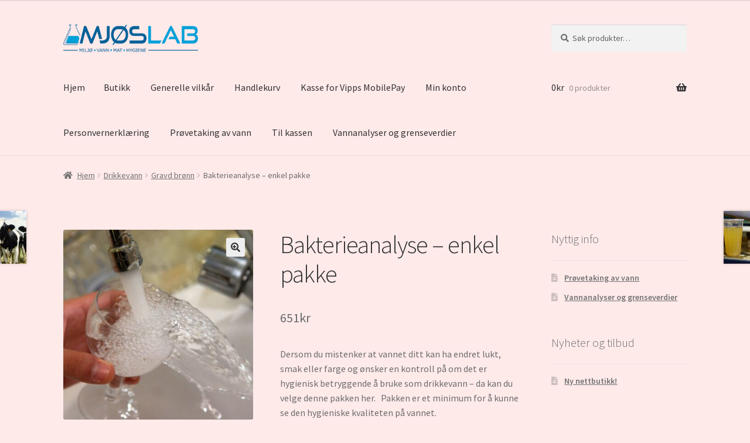

--- FILE ---
content_type: text/html; charset=UTF-8
request_url: https://www.vannanalyse.no/produkt/bakterier-enkel/
body_size: 24705
content:
<!doctype html>
<html lang="nb-NO">
<head>
<meta charset="UTF-8">
<meta name="viewport" content="width=device-width, initial-scale=1">
<link rel="profile" href="http://gmpg.org/xfn/11">
<link rel="pingback" href="https://www.vannanalyse.no/xmlrpc.php">

<meta name='robots' content='index, follow, max-image-preview:large, max-snippet:-1, max-video-preview:-1' />

	<!-- This site is optimized with the Yoast SEO plugin v26.7 - https://yoast.com/wordpress/plugins/seo/ -->
	<title>Bakterieanalyse - enkel pakke - Vannanalyse - Tester</title>
	<link rel="canonical" href="https://www.vannanalyse.no/produkt/bakterier-enkel/" />
	<meta property="og:locale" content="nb_NO" />
	<meta property="og:type" content="article" />
	<meta property="og:title" content="Bakterieanalyse - enkel pakke - Vannanalyse - Tester" />
	<meta property="og:description" content="Dersom du mistenker at vannet ditt kan ha endret lukt, smak eller farge og ønsker en kontroll på om det er hygienisk betryggende å bruke som drikkevann - da kan du velge denne pakken her.   Pakken er et minimum for å kunne se den hygieniske kvaliteten på vannet.  Analysene her inngår også i Folkehelsepakken." />
	<meta property="og:url" content="https://www.vannanalyse.no/produkt/bakterier-enkel/" />
	<meta property="og:site_name" content="Vannanalyse - Tester" />
	<meta property="article:publisher" content="https://www.facebook.com/profile.php?id=100009589716517&amp;amp%3bamp%3bamp%3bfref=ts" />
	<meta property="article:modified_time" content="2025-01-02T14:42:54+00:00" />
	<meta property="og:image" content="https://www.vannanalyse.no/wp-content/uploads/2018/07/Kranvann_512x512-1.jpg" />
	<meta property="og:image:width" content="512" />
	<meta property="og:image:height" content="512" />
	<meta property="og:image:type" content="image/jpeg" />
	<meta name="twitter:card" content="summary_large_image" />
	<script type="application/ld+json" class="yoast-schema-graph">{"@context":"https://schema.org","@graph":[{"@type":"WebPage","@id":"https://www.vannanalyse.no/produkt/bakterier-enkel/","url":"https://www.vannanalyse.no/produkt/bakterier-enkel/","name":"Bakterieanalyse - enkel pakke - Vannanalyse - Tester","isPartOf":{"@id":"https://www.vannanalyse.no/#website"},"primaryImageOfPage":{"@id":"https://www.vannanalyse.no/produkt/bakterier-enkel/#primaryimage"},"image":{"@id":"https://www.vannanalyse.no/produkt/bakterier-enkel/#primaryimage"},"thumbnailUrl":"https://www.vannanalyse.no/wp-content/uploads/2018/07/Kranvann_512x512-1.jpg","datePublished":"2018-07-27T13:44:09+00:00","dateModified":"2025-01-02T14:42:54+00:00","breadcrumb":{"@id":"https://www.vannanalyse.no/produkt/bakterier-enkel/#breadcrumb"},"inLanguage":"nb-NO","potentialAction":[{"@type":"ReadAction","target":["https://www.vannanalyse.no/produkt/bakterier-enkel/"]}]},{"@type":"ImageObject","inLanguage":"nb-NO","@id":"https://www.vannanalyse.no/produkt/bakterier-enkel/#primaryimage","url":"https://www.vannanalyse.no/wp-content/uploads/2018/07/Kranvann_512x512-1.jpg","contentUrl":"https://www.vannanalyse.no/wp-content/uploads/2018/07/Kranvann_512x512-1.jpg","width":512,"height":512},{"@type":"BreadcrumbList","@id":"https://www.vannanalyse.no/produkt/bakterier-enkel/#breadcrumb","itemListElement":[{"@type":"ListItem","position":1,"name":"Hjem","item":"https://www.vannanalyse.no/"},{"@type":"ListItem","position":2,"name":"Butikk","item":"https://www.vannanalyse.no/butikk/"},{"@type":"ListItem","position":3,"name":"Bakterieanalyse &#8211; enkel pakke"}]},{"@type":"WebSite","@id":"https://www.vannanalyse.no/#website","url":"https://www.vannanalyse.no/","name":"Vannanalyse - Tester","description":"Analyser og tester for vannprøver","publisher":{"@id":"https://www.vannanalyse.no/#organization"},"potentialAction":[{"@type":"SearchAction","target":{"@type":"EntryPoint","urlTemplate":"https://www.vannanalyse.no/?s={search_term_string}"},"query-input":{"@type":"PropertyValueSpecification","valueRequired":true,"valueName":"search_term_string"}}],"inLanguage":"nb-NO"},{"@type":"Organization","@id":"https://www.vannanalyse.no/#organization","name":"MjøsLab","url":"https://www.vannanalyse.no/","logo":{"@type":"ImageObject","inLanguage":"nb-NO","@id":"https://www.vannanalyse.no/#/schema/logo/image/","url":"https://www.vannanalyse.no/wp-content/uploads/2018/07/cropped-Mj©slab_color-300x61-png1.png","contentUrl":"https://www.vannanalyse.no/wp-content/uploads/2018/07/cropped-Mj©slab_color-300x61-png1.png","width":300,"height":61,"caption":"MjøsLab"},"image":{"@id":"https://www.vannanalyse.no/#/schema/logo/image/"},"sameAs":["https://www.facebook.com/profile.php?id=100009589716517&amp;amp;amp;fref=ts"]}]}</script>
	<!-- / Yoast SEO plugin. -->


<link rel='dns-prefetch' href='//fonts.googleapis.com' />
<link rel="alternate" type="application/rss+xml" title="Vannanalyse - Tester &raquo; strøm" href="https://www.vannanalyse.no/feed/" />
<link rel="alternate" type="application/rss+xml" title="Vannanalyse - Tester &raquo; kommentarstrøm" href="https://www.vannanalyse.no/comments/feed/" />
<link rel="alternate" title="oEmbed (JSON)" type="application/json+oembed" href="https://www.vannanalyse.no/wp-json/oembed/1.0/embed?url=https%3A%2F%2Fwww.vannanalyse.no%2Fprodukt%2Fbakterier-enkel%2F" />
<link rel="alternate" title="oEmbed (XML)" type="text/xml+oembed" href="https://www.vannanalyse.no/wp-json/oembed/1.0/embed?url=https%3A%2F%2Fwww.vannanalyse.no%2Fprodukt%2Fbakterier-enkel%2F&#038;format=xml" />
<style id='wp-img-auto-sizes-contain-inline-css'>
img:is([sizes=auto i],[sizes^="auto," i]){contain-intrinsic-size:3000px 1500px}
/*# sourceURL=wp-img-auto-sizes-contain-inline-css */
</style>
<style id='wp-emoji-styles-inline-css'>

	img.wp-smiley, img.emoji {
		display: inline !important;
		border: none !important;
		box-shadow: none !important;
		height: 1em !important;
		width: 1em !important;
		margin: 0 0.07em !important;
		vertical-align: -0.1em !important;
		background: none !important;
		padding: 0 !important;
	}
/*# sourceURL=wp-emoji-styles-inline-css */
</style>
<link rel='stylesheet' id='wp-block-library-css' href='https://www.vannanalyse.no/wp-includes/css/dist/block-library/style.min.css?ver=6.9' media='all' />
<style id='wp-block-library-theme-inline-css'>
.wp-block-audio :where(figcaption){color:#555;font-size:13px;text-align:center}.is-dark-theme .wp-block-audio :where(figcaption){color:#ffffffa6}.wp-block-audio{margin:0 0 1em}.wp-block-code{border:1px solid #ccc;border-radius:4px;font-family:Menlo,Consolas,monaco,monospace;padding:.8em 1em}.wp-block-embed :where(figcaption){color:#555;font-size:13px;text-align:center}.is-dark-theme .wp-block-embed :where(figcaption){color:#ffffffa6}.wp-block-embed{margin:0 0 1em}.blocks-gallery-caption{color:#555;font-size:13px;text-align:center}.is-dark-theme .blocks-gallery-caption{color:#ffffffa6}:root :where(.wp-block-image figcaption){color:#555;font-size:13px;text-align:center}.is-dark-theme :root :where(.wp-block-image figcaption){color:#ffffffa6}.wp-block-image{margin:0 0 1em}.wp-block-pullquote{border-bottom:4px solid;border-top:4px solid;color:currentColor;margin-bottom:1.75em}.wp-block-pullquote :where(cite),.wp-block-pullquote :where(footer),.wp-block-pullquote__citation{color:currentColor;font-size:.8125em;font-style:normal;text-transform:uppercase}.wp-block-quote{border-left:.25em solid;margin:0 0 1.75em;padding-left:1em}.wp-block-quote cite,.wp-block-quote footer{color:currentColor;font-size:.8125em;font-style:normal;position:relative}.wp-block-quote:where(.has-text-align-right){border-left:none;border-right:.25em solid;padding-left:0;padding-right:1em}.wp-block-quote:where(.has-text-align-center){border:none;padding-left:0}.wp-block-quote.is-large,.wp-block-quote.is-style-large,.wp-block-quote:where(.is-style-plain){border:none}.wp-block-search .wp-block-search__label{font-weight:700}.wp-block-search__button{border:1px solid #ccc;padding:.375em .625em}:where(.wp-block-group.has-background){padding:1.25em 2.375em}.wp-block-separator.has-css-opacity{opacity:.4}.wp-block-separator{border:none;border-bottom:2px solid;margin-left:auto;margin-right:auto}.wp-block-separator.has-alpha-channel-opacity{opacity:1}.wp-block-separator:not(.is-style-wide):not(.is-style-dots){width:100px}.wp-block-separator.has-background:not(.is-style-dots){border-bottom:none;height:1px}.wp-block-separator.has-background:not(.is-style-wide):not(.is-style-dots){height:2px}.wp-block-table{margin:0 0 1em}.wp-block-table td,.wp-block-table th{word-break:normal}.wp-block-table :where(figcaption){color:#555;font-size:13px;text-align:center}.is-dark-theme .wp-block-table :where(figcaption){color:#ffffffa6}.wp-block-video :where(figcaption){color:#555;font-size:13px;text-align:center}.is-dark-theme .wp-block-video :where(figcaption){color:#ffffffa6}.wp-block-video{margin:0 0 1em}:root :where(.wp-block-template-part.has-background){margin-bottom:0;margin-top:0;padding:1.25em 2.375em}
/*# sourceURL=/wp-includes/css/dist/block-library/theme.min.css */
</style>
<style id='classic-theme-styles-inline-css'>
/*! This file is auto-generated */
.wp-block-button__link{color:#fff;background-color:#32373c;border-radius:9999px;box-shadow:none;text-decoration:none;padding:calc(.667em + 2px) calc(1.333em + 2px);font-size:1.125em}.wp-block-file__button{background:#32373c;color:#fff;text-decoration:none}
/*# sourceURL=/wp-includes/css/classic-themes.min.css */
</style>
<link rel='stylesheet' id='storefront-gutenberg-blocks-css' href='https://www.vannanalyse.no/wp-content/themes/storefront/assets/css/base/gutenberg-blocks.css?ver=4.6.2' media='all' />
<style id='storefront-gutenberg-blocks-inline-css'>

				.wp-block-button__link:not(.has-text-color) {
					color: #333333;
				}

				.wp-block-button__link:not(.has-text-color):hover,
				.wp-block-button__link:not(.has-text-color):focus,
				.wp-block-button__link:not(.has-text-color):active {
					color: #333333;
				}

				.wp-block-button__link:not(.has-background) {
					background-color: #eeeeee;
				}

				.wp-block-button__link:not(.has-background):hover,
				.wp-block-button__link:not(.has-background):focus,
				.wp-block-button__link:not(.has-background):active {
					border-color: #d5d5d5;
					background-color: #d5d5d5;
				}

				.wc-block-grid__products .wc-block-grid__product .wp-block-button__link {
					background-color: #eeeeee;
					border-color: #eeeeee;
					color: #333333;
				}

				.wp-block-quote footer,
				.wp-block-quote cite,
				.wp-block-quote__citation {
					color: #6d6d6d;
				}

				.wp-block-pullquote cite,
				.wp-block-pullquote footer,
				.wp-block-pullquote__citation {
					color: #6d6d6d;
				}

				.wp-block-image figcaption {
					color: #6d6d6d;
				}

				.wp-block-separator.is-style-dots::before {
					color: #333333;
				}

				.wp-block-file a.wp-block-file__button {
					color: #333333;
					background-color: #eeeeee;
					border-color: #eeeeee;
				}

				.wp-block-file a.wp-block-file__button:hover,
				.wp-block-file a.wp-block-file__button:focus,
				.wp-block-file a.wp-block-file__button:active {
					color: #333333;
					background-color: #d5d5d5;
				}

				.wp-block-code,
				.wp-block-preformatted pre {
					color: #6d6d6d;
				}

				.wp-block-table:not( .has-background ):not( .is-style-stripes ) tbody tr:nth-child(2n) td {
					background-color: #fde8e8;
				}

				.wp-block-cover .wp-block-cover__inner-container h1:not(.has-text-color),
				.wp-block-cover .wp-block-cover__inner-container h2:not(.has-text-color),
				.wp-block-cover .wp-block-cover__inner-container h3:not(.has-text-color),
				.wp-block-cover .wp-block-cover__inner-container h4:not(.has-text-color),
				.wp-block-cover .wp-block-cover__inner-container h5:not(.has-text-color),
				.wp-block-cover .wp-block-cover__inner-container h6:not(.has-text-color) {
					color: #000000;
				}

				div.wc-block-components-price-slider__range-input-progress,
				.rtl .wc-block-components-price-slider__range-input-progress {
					--range-color: #7f54b3;
				}

				/* Target only IE11 */
				@media all and (-ms-high-contrast: none), (-ms-high-contrast: active) {
					.wc-block-components-price-slider__range-input-progress {
						background: #7f54b3;
					}
				}

				.wc-block-components-button:not(.is-link) {
					background-color: #333333;
					color: #ffffff;
				}

				.wc-block-components-button:not(.is-link):hover,
				.wc-block-components-button:not(.is-link):focus,
				.wc-block-components-button:not(.is-link):active {
					background-color: #1a1a1a;
					color: #ffffff;
				}

				.wc-block-components-button:not(.is-link):disabled {
					background-color: #333333;
					color: #ffffff;
				}

				.wc-block-cart__submit-container {
					background-color: #ffeaea;
				}

				.wc-block-cart__submit-container::before {
					color: rgba(220,199,199,0.5);
				}

				.wc-block-components-order-summary-item__quantity {
					background-color: #ffeaea;
					border-color: #6d6d6d;
					box-shadow: 0 0 0 2px #ffeaea;
					color: #6d6d6d;
				}
			
/*# sourceURL=storefront-gutenberg-blocks-inline-css */
</style>
<style id='global-styles-inline-css'>
:root{--wp--preset--aspect-ratio--square: 1;--wp--preset--aspect-ratio--4-3: 4/3;--wp--preset--aspect-ratio--3-4: 3/4;--wp--preset--aspect-ratio--3-2: 3/2;--wp--preset--aspect-ratio--2-3: 2/3;--wp--preset--aspect-ratio--16-9: 16/9;--wp--preset--aspect-ratio--9-16: 9/16;--wp--preset--color--black: #000000;--wp--preset--color--cyan-bluish-gray: #abb8c3;--wp--preset--color--white: #ffffff;--wp--preset--color--pale-pink: #f78da7;--wp--preset--color--vivid-red: #cf2e2e;--wp--preset--color--luminous-vivid-orange: #ff6900;--wp--preset--color--luminous-vivid-amber: #fcb900;--wp--preset--color--light-green-cyan: #7bdcb5;--wp--preset--color--vivid-green-cyan: #00d084;--wp--preset--color--pale-cyan-blue: #8ed1fc;--wp--preset--color--vivid-cyan-blue: #0693e3;--wp--preset--color--vivid-purple: #9b51e0;--wp--preset--gradient--vivid-cyan-blue-to-vivid-purple: linear-gradient(135deg,rgb(6,147,227) 0%,rgb(155,81,224) 100%);--wp--preset--gradient--light-green-cyan-to-vivid-green-cyan: linear-gradient(135deg,rgb(122,220,180) 0%,rgb(0,208,130) 100%);--wp--preset--gradient--luminous-vivid-amber-to-luminous-vivid-orange: linear-gradient(135deg,rgb(252,185,0) 0%,rgb(255,105,0) 100%);--wp--preset--gradient--luminous-vivid-orange-to-vivid-red: linear-gradient(135deg,rgb(255,105,0) 0%,rgb(207,46,46) 100%);--wp--preset--gradient--very-light-gray-to-cyan-bluish-gray: linear-gradient(135deg,rgb(238,238,238) 0%,rgb(169,184,195) 100%);--wp--preset--gradient--cool-to-warm-spectrum: linear-gradient(135deg,rgb(74,234,220) 0%,rgb(151,120,209) 20%,rgb(207,42,186) 40%,rgb(238,44,130) 60%,rgb(251,105,98) 80%,rgb(254,248,76) 100%);--wp--preset--gradient--blush-light-purple: linear-gradient(135deg,rgb(255,206,236) 0%,rgb(152,150,240) 100%);--wp--preset--gradient--blush-bordeaux: linear-gradient(135deg,rgb(254,205,165) 0%,rgb(254,45,45) 50%,rgb(107,0,62) 100%);--wp--preset--gradient--luminous-dusk: linear-gradient(135deg,rgb(255,203,112) 0%,rgb(199,81,192) 50%,rgb(65,88,208) 100%);--wp--preset--gradient--pale-ocean: linear-gradient(135deg,rgb(255,245,203) 0%,rgb(182,227,212) 50%,rgb(51,167,181) 100%);--wp--preset--gradient--electric-grass: linear-gradient(135deg,rgb(202,248,128) 0%,rgb(113,206,126) 100%);--wp--preset--gradient--midnight: linear-gradient(135deg,rgb(2,3,129) 0%,rgb(40,116,252) 100%);--wp--preset--font-size--small: 14px;--wp--preset--font-size--medium: 23px;--wp--preset--font-size--large: 26px;--wp--preset--font-size--x-large: 42px;--wp--preset--font-size--normal: 16px;--wp--preset--font-size--huge: 37px;--wp--preset--spacing--20: 0.44rem;--wp--preset--spacing--30: 0.67rem;--wp--preset--spacing--40: 1rem;--wp--preset--spacing--50: 1.5rem;--wp--preset--spacing--60: 2.25rem;--wp--preset--spacing--70: 3.38rem;--wp--preset--spacing--80: 5.06rem;--wp--preset--shadow--natural: 6px 6px 9px rgba(0, 0, 0, 0.2);--wp--preset--shadow--deep: 12px 12px 50px rgba(0, 0, 0, 0.4);--wp--preset--shadow--sharp: 6px 6px 0px rgba(0, 0, 0, 0.2);--wp--preset--shadow--outlined: 6px 6px 0px -3px rgb(255, 255, 255), 6px 6px rgb(0, 0, 0);--wp--preset--shadow--crisp: 6px 6px 0px rgb(0, 0, 0);}:root :where(.is-layout-flow) > :first-child{margin-block-start: 0;}:root :where(.is-layout-flow) > :last-child{margin-block-end: 0;}:root :where(.is-layout-flow) > *{margin-block-start: 24px;margin-block-end: 0;}:root :where(.is-layout-constrained) > :first-child{margin-block-start: 0;}:root :where(.is-layout-constrained) > :last-child{margin-block-end: 0;}:root :where(.is-layout-constrained) > *{margin-block-start: 24px;margin-block-end: 0;}:root :where(.is-layout-flex){gap: 24px;}:root :where(.is-layout-grid){gap: 24px;}body .is-layout-flex{display: flex;}.is-layout-flex{flex-wrap: wrap;align-items: center;}.is-layout-flex > :is(*, div){margin: 0;}body .is-layout-grid{display: grid;}.is-layout-grid > :is(*, div){margin: 0;}.has-black-color{color: var(--wp--preset--color--black) !important;}.has-cyan-bluish-gray-color{color: var(--wp--preset--color--cyan-bluish-gray) !important;}.has-white-color{color: var(--wp--preset--color--white) !important;}.has-pale-pink-color{color: var(--wp--preset--color--pale-pink) !important;}.has-vivid-red-color{color: var(--wp--preset--color--vivid-red) !important;}.has-luminous-vivid-orange-color{color: var(--wp--preset--color--luminous-vivid-orange) !important;}.has-luminous-vivid-amber-color{color: var(--wp--preset--color--luminous-vivid-amber) !important;}.has-light-green-cyan-color{color: var(--wp--preset--color--light-green-cyan) !important;}.has-vivid-green-cyan-color{color: var(--wp--preset--color--vivid-green-cyan) !important;}.has-pale-cyan-blue-color{color: var(--wp--preset--color--pale-cyan-blue) !important;}.has-vivid-cyan-blue-color{color: var(--wp--preset--color--vivid-cyan-blue) !important;}.has-vivid-purple-color{color: var(--wp--preset--color--vivid-purple) !important;}.has-black-background-color{background-color: var(--wp--preset--color--black) !important;}.has-cyan-bluish-gray-background-color{background-color: var(--wp--preset--color--cyan-bluish-gray) !important;}.has-white-background-color{background-color: var(--wp--preset--color--white) !important;}.has-pale-pink-background-color{background-color: var(--wp--preset--color--pale-pink) !important;}.has-vivid-red-background-color{background-color: var(--wp--preset--color--vivid-red) !important;}.has-luminous-vivid-orange-background-color{background-color: var(--wp--preset--color--luminous-vivid-orange) !important;}.has-luminous-vivid-amber-background-color{background-color: var(--wp--preset--color--luminous-vivid-amber) !important;}.has-light-green-cyan-background-color{background-color: var(--wp--preset--color--light-green-cyan) !important;}.has-vivid-green-cyan-background-color{background-color: var(--wp--preset--color--vivid-green-cyan) !important;}.has-pale-cyan-blue-background-color{background-color: var(--wp--preset--color--pale-cyan-blue) !important;}.has-vivid-cyan-blue-background-color{background-color: var(--wp--preset--color--vivid-cyan-blue) !important;}.has-vivid-purple-background-color{background-color: var(--wp--preset--color--vivid-purple) !important;}.has-black-border-color{border-color: var(--wp--preset--color--black) !important;}.has-cyan-bluish-gray-border-color{border-color: var(--wp--preset--color--cyan-bluish-gray) !important;}.has-white-border-color{border-color: var(--wp--preset--color--white) !important;}.has-pale-pink-border-color{border-color: var(--wp--preset--color--pale-pink) !important;}.has-vivid-red-border-color{border-color: var(--wp--preset--color--vivid-red) !important;}.has-luminous-vivid-orange-border-color{border-color: var(--wp--preset--color--luminous-vivid-orange) !important;}.has-luminous-vivid-amber-border-color{border-color: var(--wp--preset--color--luminous-vivid-amber) !important;}.has-light-green-cyan-border-color{border-color: var(--wp--preset--color--light-green-cyan) !important;}.has-vivid-green-cyan-border-color{border-color: var(--wp--preset--color--vivid-green-cyan) !important;}.has-pale-cyan-blue-border-color{border-color: var(--wp--preset--color--pale-cyan-blue) !important;}.has-vivid-cyan-blue-border-color{border-color: var(--wp--preset--color--vivid-cyan-blue) !important;}.has-vivid-purple-border-color{border-color: var(--wp--preset--color--vivid-purple) !important;}.has-vivid-cyan-blue-to-vivid-purple-gradient-background{background: var(--wp--preset--gradient--vivid-cyan-blue-to-vivid-purple) !important;}.has-light-green-cyan-to-vivid-green-cyan-gradient-background{background: var(--wp--preset--gradient--light-green-cyan-to-vivid-green-cyan) !important;}.has-luminous-vivid-amber-to-luminous-vivid-orange-gradient-background{background: var(--wp--preset--gradient--luminous-vivid-amber-to-luminous-vivid-orange) !important;}.has-luminous-vivid-orange-to-vivid-red-gradient-background{background: var(--wp--preset--gradient--luminous-vivid-orange-to-vivid-red) !important;}.has-very-light-gray-to-cyan-bluish-gray-gradient-background{background: var(--wp--preset--gradient--very-light-gray-to-cyan-bluish-gray) !important;}.has-cool-to-warm-spectrum-gradient-background{background: var(--wp--preset--gradient--cool-to-warm-spectrum) !important;}.has-blush-light-purple-gradient-background{background: var(--wp--preset--gradient--blush-light-purple) !important;}.has-blush-bordeaux-gradient-background{background: var(--wp--preset--gradient--blush-bordeaux) !important;}.has-luminous-dusk-gradient-background{background: var(--wp--preset--gradient--luminous-dusk) !important;}.has-pale-ocean-gradient-background{background: var(--wp--preset--gradient--pale-ocean) !important;}.has-electric-grass-gradient-background{background: var(--wp--preset--gradient--electric-grass) !important;}.has-midnight-gradient-background{background: var(--wp--preset--gradient--midnight) !important;}.has-small-font-size{font-size: var(--wp--preset--font-size--small) !important;}.has-medium-font-size{font-size: var(--wp--preset--font-size--medium) !important;}.has-large-font-size{font-size: var(--wp--preset--font-size--large) !important;}.has-x-large-font-size{font-size: var(--wp--preset--font-size--x-large) !important;}
:root :where(.wp-block-pullquote){font-size: 1.5em;line-height: 1.6;}
/*# sourceURL=global-styles-inline-css */
</style>
<link rel='stylesheet' id='photoswipe-css' href='https://www.vannanalyse.no/wp-content/plugins/woocommerce/assets/css/photoswipe/photoswipe.min.css?ver=10.4.3' media='all' />
<link rel='stylesheet' id='photoswipe-default-skin-css' href='https://www.vannanalyse.no/wp-content/plugins/woocommerce/assets/css/photoswipe/default-skin/default-skin.min.css?ver=10.4.3' media='all' />
<style id='woocommerce-inline-inline-css'>
.woocommerce form .form-row .required { visibility: visible; }
/*# sourceURL=woocommerce-inline-inline-css */
</style>
<link rel='stylesheet' id='storefront-style-css' href='https://www.vannanalyse.no/wp-content/themes/storefront/style.css?ver=4.6.2' media='all' />
<style id='storefront-style-inline-css'>

			.main-navigation ul li a,
			.site-title a,
			ul.menu li a,
			.site-branding h1 a,
			button.menu-toggle,
			button.menu-toggle:hover,
			.handheld-navigation .dropdown-toggle {
				color: #333333;
			}

			button.menu-toggle,
			button.menu-toggle:hover {
				border-color: #333333;
			}

			.main-navigation ul li a:hover,
			.main-navigation ul li:hover > a,
			.site-title a:hover,
			.site-header ul.menu li.current-menu-item > a {
				color: #747474;
			}

			table:not( .has-background ) th {
				background-color: #f8e3e3;
			}

			table:not( .has-background ) tbody td {
				background-color: #fde8e8;
			}

			table:not( .has-background ) tbody tr:nth-child(2n) td,
			fieldset,
			fieldset legend {
				background-color: #fbe6e6;
			}

			.site-header,
			.secondary-navigation ul ul,
			.main-navigation ul.menu > li.menu-item-has-children:after,
			.secondary-navigation ul.menu ul,
			.storefront-handheld-footer-bar,
			.storefront-handheld-footer-bar ul li > a,
			.storefront-handheld-footer-bar ul li.search .site-search,
			button.menu-toggle,
			button.menu-toggle:hover {
				background-color: #ffeaea;
			}

			p.site-description,
			.site-header,
			.storefront-handheld-footer-bar {
				color: #404040;
			}

			button.menu-toggle:after,
			button.menu-toggle:before,
			button.menu-toggle span:before {
				background-color: #333333;
			}

			h1, h2, h3, h4, h5, h6, .wc-block-grid__product-title {
				color: #333333;
			}

			.widget h1 {
				border-bottom-color: #333333;
			}

			body,
			.secondary-navigation a {
				color: #6d6d6d;
			}

			.widget-area .widget a,
			.hentry .entry-header .posted-on a,
			.hentry .entry-header .post-author a,
			.hentry .entry-header .post-comments a,
			.hentry .entry-header .byline a {
				color: #727272;
			}

			a {
				color: #7f54b3;
			}

			a:focus,
			button:focus,
			.button.alt:focus,
			input:focus,
			textarea:focus,
			input[type="button"]:focus,
			input[type="reset"]:focus,
			input[type="submit"]:focus,
			input[type="email"]:focus,
			input[type="tel"]:focus,
			input[type="url"]:focus,
			input[type="password"]:focus,
			input[type="search"]:focus {
				outline-color: #7f54b3;
			}

			button, input[type="button"], input[type="reset"], input[type="submit"], .button, .widget a.button {
				background-color: #eeeeee;
				border-color: #eeeeee;
				color: #333333;
			}

			button:hover, input[type="button"]:hover, input[type="reset"]:hover, input[type="submit"]:hover, .button:hover, .widget a.button:hover {
				background-color: #d5d5d5;
				border-color: #d5d5d5;
				color: #333333;
			}

			button.alt, input[type="button"].alt, input[type="reset"].alt, input[type="submit"].alt, .button.alt, .widget-area .widget a.button.alt {
				background-color: #333333;
				border-color: #333333;
				color: #ffffff;
			}

			button.alt:hover, input[type="button"].alt:hover, input[type="reset"].alt:hover, input[type="submit"].alt:hover, .button.alt:hover, .widget-area .widget a.button.alt:hover {
				background-color: #1a1a1a;
				border-color: #1a1a1a;
				color: #ffffff;
			}

			.pagination .page-numbers li .page-numbers.current {
				background-color: #e6d1d1;
				color: #636363;
			}

			#comments .comment-list .comment-content .comment-text {
				background-color: #f8e3e3;
			}

			.site-footer {
				background-color: #d9daf7;
				color: #7b14e2;
			}

			.site-footer a:not(.button):not(.components-button) {
				color: #333333;
			}

			.site-footer .storefront-handheld-footer-bar a:not(.button):not(.components-button) {
				color: #333333;
			}

			.site-footer h1, .site-footer h2, .site-footer h3, .site-footer h4, .site-footer h5, .site-footer h6, .site-footer .widget .widget-title, .site-footer .widget .widgettitle {
				color: #000000;
			}

			.page-template-template-homepage.has-post-thumbnail .type-page.has-post-thumbnail .entry-title {
				color: #000000;
			}

			.page-template-template-homepage.has-post-thumbnail .type-page.has-post-thumbnail .entry-content {
				color: #000000;
			}

			@media screen and ( min-width: 768px ) {
				.secondary-navigation ul.menu a:hover {
					color: #595959;
				}

				.secondary-navigation ul.menu a {
					color: #404040;
				}

				.main-navigation ul.menu ul.sub-menu,
				.main-navigation ul.nav-menu ul.children {
					background-color: #f0dbdb;
				}

				.site-header {
					border-bottom-color: #f0dbdb;
				}
			}
/*# sourceURL=storefront-style-inline-css */
</style>
<link rel='stylesheet' id='storefront-icons-css' href='https://www.vannanalyse.no/wp-content/themes/storefront/assets/css/base/icons.css?ver=4.6.2' media='all' />
<link rel='stylesheet' id='storefront-fonts-css' href='https://fonts.googleapis.com/css?family=Source+Sans+Pro%3A400%2C300%2C300italic%2C400italic%2C600%2C700%2C900&#038;subset=latin%2Clatin-ext&#038;ver=4.6.2' media='all' />
<link rel='stylesheet' id='vipps-gw-css' href='https://www.vannanalyse.no/wp-content/plugins/woo-vipps/payment/css/vipps.css?ver=1768838410' media='all' />
<link rel='stylesheet' id='wc_stripe_express_checkout_style-css' href='https://www.vannanalyse.no/wp-content/plugins/woocommerce-gateway-stripe/build/express-checkout.css?ver=f49792bd42ded7e3e1cb' media='all' />
<link rel='stylesheet' id='storefront-woocommerce-style-css' href='https://www.vannanalyse.no/wp-content/themes/storefront/assets/css/woocommerce/woocommerce.css?ver=4.6.2' media='all' />
<style id='storefront-woocommerce-style-inline-css'>
@font-face {
				font-family: star;
				src: url(https://www.vannanalyse.no/wp-content/plugins/woocommerce/assets/fonts/star.eot);
				src:
					url(https://www.vannanalyse.no/wp-content/plugins/woocommerce/assets/fonts/star.eot?#iefix) format("embedded-opentype"),
					url(https://www.vannanalyse.no/wp-content/plugins/woocommerce/assets/fonts/star.woff) format("woff"),
					url(https://www.vannanalyse.no/wp-content/plugins/woocommerce/assets/fonts/star.ttf) format("truetype"),
					url(https://www.vannanalyse.no/wp-content/plugins/woocommerce/assets/fonts/star.svg#star) format("svg");
				font-weight: 400;
				font-style: normal;
			}
			@font-face {
				font-family: WooCommerce;
				src: url(https://www.vannanalyse.no/wp-content/plugins/woocommerce/assets/fonts/WooCommerce.eot);
				src:
					url(https://www.vannanalyse.no/wp-content/plugins/woocommerce/assets/fonts/WooCommerce.eot?#iefix) format("embedded-opentype"),
					url(https://www.vannanalyse.no/wp-content/plugins/woocommerce/assets/fonts/WooCommerce.woff) format("woff"),
					url(https://www.vannanalyse.no/wp-content/plugins/woocommerce/assets/fonts/WooCommerce.ttf) format("truetype"),
					url(https://www.vannanalyse.no/wp-content/plugins/woocommerce/assets/fonts/WooCommerce.svg#WooCommerce) format("svg");
				font-weight: 400;
				font-style: normal;
			}

			a.cart-contents,
			.site-header-cart .widget_shopping_cart a {
				color: #333333;
			}

			a.cart-contents:hover,
			.site-header-cart .widget_shopping_cart a:hover,
			.site-header-cart:hover > li > a {
				color: #747474;
			}

			table.cart td.product-remove,
			table.cart td.actions {
				border-top-color: #ffeaea;
			}

			.storefront-handheld-footer-bar ul li.cart .count {
				background-color: #333333;
				color: #ffeaea;
				border-color: #ffeaea;
			}

			.woocommerce-tabs ul.tabs li.active a,
			ul.products li.product .price,
			.onsale,
			.wc-block-grid__product-onsale,
			.widget_search form:before,
			.widget_product_search form:before {
				color: #6d6d6d;
			}

			.woocommerce-breadcrumb a,
			a.woocommerce-review-link,
			.product_meta a {
				color: #727272;
			}

			.wc-block-grid__product-onsale,
			.onsale {
				border-color: #6d6d6d;
			}

			.star-rating span:before,
			.quantity .plus, .quantity .minus,
			p.stars a:hover:after,
			p.stars a:after,
			.star-rating span:before,
			#payment .payment_methods li input[type=radio]:first-child:checked+label:before {
				color: #7f54b3;
			}

			.widget_price_filter .ui-slider .ui-slider-range,
			.widget_price_filter .ui-slider .ui-slider-handle {
				background-color: #7f54b3;
			}

			.order_details {
				background-color: #f8e3e3;
			}

			.order_details > li {
				border-bottom: 1px dotted #e3cece;
			}

			.order_details:before,
			.order_details:after {
				background: -webkit-linear-gradient(transparent 0,transparent 0),-webkit-linear-gradient(135deg,#f8e3e3 33.33%,transparent 33.33%),-webkit-linear-gradient(45deg,#f8e3e3 33.33%,transparent 33.33%)
			}

			#order_review {
				background-color: #ffeaea;
			}

			#payment .payment_methods > li .payment_box,
			#payment .place-order {
				background-color: #fae5e5;
			}

			#payment .payment_methods > li:not(.woocommerce-notice) {
				background-color: #f5e0e0;
			}

			#payment .payment_methods > li:not(.woocommerce-notice):hover {
				background-color: #f0dbdb;
			}

			.woocommerce-pagination .page-numbers li .page-numbers.current {
				background-color: #e6d1d1;
				color: #636363;
			}

			.wc-block-grid__product-onsale,
			.onsale,
			.woocommerce-pagination .page-numbers li .page-numbers:not(.current) {
				color: #6d6d6d;
			}

			p.stars a:before,
			p.stars a:hover~a:before,
			p.stars.selected a.active~a:before {
				color: #6d6d6d;
			}

			p.stars.selected a.active:before,
			p.stars:hover a:before,
			p.stars.selected a:not(.active):before,
			p.stars.selected a.active:before {
				color: #7f54b3;
			}

			.single-product div.product .woocommerce-product-gallery .woocommerce-product-gallery__trigger {
				background-color: #eeeeee;
				color: #333333;
			}

			.single-product div.product .woocommerce-product-gallery .woocommerce-product-gallery__trigger:hover {
				background-color: #d5d5d5;
				border-color: #d5d5d5;
				color: #333333;
			}

			.button.added_to_cart:focus,
			.button.wc-forward:focus {
				outline-color: #7f54b3;
			}

			.added_to_cart,
			.site-header-cart .widget_shopping_cart a.button,
			.wc-block-grid__products .wc-block-grid__product .wp-block-button__link {
				background-color: #eeeeee;
				border-color: #eeeeee;
				color: #333333;
			}

			.added_to_cart:hover,
			.site-header-cart .widget_shopping_cart a.button:hover,
			.wc-block-grid__products .wc-block-grid__product .wp-block-button__link:hover {
				background-color: #d5d5d5;
				border-color: #d5d5d5;
				color: #333333;
			}

			.added_to_cart.alt, .added_to_cart, .widget a.button.checkout {
				background-color: #333333;
				border-color: #333333;
				color: #ffffff;
			}

			.added_to_cart.alt:hover, .added_to_cart:hover, .widget a.button.checkout:hover {
				background-color: #1a1a1a;
				border-color: #1a1a1a;
				color: #ffffff;
			}

			.button.loading {
				color: #eeeeee;
			}

			.button.loading:hover {
				background-color: #eeeeee;
			}

			.button.loading:after {
				color: #333333;
			}

			@media screen and ( min-width: 768px ) {
				.site-header-cart .widget_shopping_cart,
				.site-header .product_list_widget li .quantity {
					color: #404040;
				}

				.site-header-cart .widget_shopping_cart .buttons,
				.site-header-cart .widget_shopping_cart .total {
					background-color: #f5e0e0;
				}

				.site-header-cart .widget_shopping_cart {
					background-color: #f0dbdb;
				}
			}
				.storefront-product-pagination a {
					color: #6d6d6d;
					background-color: #ffeaea;
				}
				.storefront-sticky-add-to-cart {
					color: #6d6d6d;
					background-color: #ffeaea;
				}

				.storefront-sticky-add-to-cart a:not(.button) {
					color: #333333;
				}
/*# sourceURL=storefront-woocommerce-style-inline-css */
</style>
<link rel='stylesheet' id='storefront-woocommerce-brands-style-css' href='https://www.vannanalyse.no/wp-content/themes/storefront/assets/css/woocommerce/extensions/brands.css?ver=4.6.2' media='all' />
<script src="https://www.vannanalyse.no/wp-includes/js/jquery/jquery.min.js?ver=3.7.1" id="jquery-core-js"></script>
<script src="https://www.vannanalyse.no/wp-includes/js/jquery/jquery-migrate.min.js?ver=3.4.1" id="jquery-migrate-js"></script>
<script src="https://www.vannanalyse.no/wp-content/plugins/woocommerce/assets/js/jquery-blockui/jquery.blockUI.min.js?ver=2.7.0-wc.10.4.3" id="wc-jquery-blockui-js" defer data-wp-strategy="defer"></script>
<script id="wc-add-to-cart-js-extra">
var wc_add_to_cart_params = {"ajax_url":"/wp-admin/admin-ajax.php","wc_ajax_url":"/?wc-ajax=%%endpoint%%","i18n_view_cart":"Vis handlekurv","cart_url":"https://www.vannanalyse.no/handlekurv/","is_cart":"","cart_redirect_after_add":"yes"};
//# sourceURL=wc-add-to-cart-js-extra
</script>
<script src="https://www.vannanalyse.no/wp-content/plugins/woocommerce/assets/js/frontend/add-to-cart.min.js?ver=10.4.3" id="wc-add-to-cart-js" defer data-wp-strategy="defer"></script>
<script src="https://www.vannanalyse.no/wp-content/plugins/woocommerce/assets/js/zoom/jquery.zoom.min.js?ver=1.7.21-wc.10.4.3" id="wc-zoom-js" defer data-wp-strategy="defer"></script>
<script src="https://www.vannanalyse.no/wp-content/plugins/woocommerce/assets/js/flexslider/jquery.flexslider.min.js?ver=2.7.2-wc.10.4.3" id="wc-flexslider-js" defer data-wp-strategy="defer"></script>
<script src="https://www.vannanalyse.no/wp-content/plugins/woocommerce/assets/js/photoswipe/photoswipe.min.js?ver=4.1.1-wc.10.4.3" id="wc-photoswipe-js" defer data-wp-strategy="defer"></script>
<script src="https://www.vannanalyse.no/wp-content/plugins/woocommerce/assets/js/photoswipe/photoswipe-ui-default.min.js?ver=4.1.1-wc.10.4.3" id="wc-photoswipe-ui-default-js" defer data-wp-strategy="defer"></script>
<script id="wc-single-product-js-extra">
var wc_single_product_params = {"i18n_required_rating_text":"Vennligst velg en vurdering","i18n_rating_options":["1 av 5 stjerner","2 av 5 stjerner","3 av 5 stjerner","4 av 5 stjerner","5 av 5 stjerner"],"i18n_product_gallery_trigger_text":"Se bildegalleri i fullskjerm","review_rating_required":"yes","flexslider":{"rtl":false,"animation":"slide","smoothHeight":true,"directionNav":false,"controlNav":"thumbnails","slideshow":false,"animationSpeed":500,"animationLoop":false,"allowOneSlide":false},"zoom_enabled":"1","zoom_options":[],"photoswipe_enabled":"1","photoswipe_options":{"shareEl":false,"closeOnScroll":false,"history":false,"hideAnimationDuration":0,"showAnimationDuration":0},"flexslider_enabled":"1"};
//# sourceURL=wc-single-product-js-extra
</script>
<script src="https://www.vannanalyse.no/wp-content/plugins/woocommerce/assets/js/frontend/single-product.min.js?ver=10.4.3" id="wc-single-product-js" defer data-wp-strategy="defer"></script>
<script src="https://www.vannanalyse.no/wp-content/plugins/woocommerce/assets/js/js-cookie/js.cookie.min.js?ver=2.1.4-wc.10.4.3" id="wc-js-cookie-js" defer data-wp-strategy="defer"></script>
<script id="woocommerce-js-extra">
var woocommerce_params = {"ajax_url":"/wp-admin/admin-ajax.php","wc_ajax_url":"/?wc-ajax=%%endpoint%%","i18n_password_show":"Vis passord","i18n_password_hide":"Skjul passord"};
//# sourceURL=woocommerce-js-extra
</script>
<script src="https://www.vannanalyse.no/wp-content/plugins/woocommerce/assets/js/frontend/woocommerce.min.js?ver=10.4.3" id="woocommerce-js" defer data-wp-strategy="defer"></script>
<script id="wc-cart-fragments-js-extra">
var wc_cart_fragments_params = {"ajax_url":"/wp-admin/admin-ajax.php","wc_ajax_url":"/?wc-ajax=%%endpoint%%","cart_hash_key":"wc_cart_hash_8e9f7a3ce9d33c8f42ff2d5fa952ff04","fragment_name":"wc_fragments_8e9f7a3ce9d33c8f42ff2d5fa952ff04","request_timeout":"5000"};
//# sourceURL=wc-cart-fragments-js-extra
</script>
<script src="https://www.vannanalyse.no/wp-content/plugins/woocommerce/assets/js/frontend/cart-fragments.min.js?ver=10.4.3" id="wc-cart-fragments-js" defer data-wp-strategy="defer"></script>
<link rel="https://api.w.org/" href="https://www.vannanalyse.no/wp-json/" /><link rel="alternate" title="JSON" type="application/json" href="https://www.vannanalyse.no/wp-json/wp/v2/product/168" /><link rel="EditURI" type="application/rsd+xml" title="RSD" href="https://www.vannanalyse.no/xmlrpc.php?rsd" />
<meta name="generator" content="WordPress 6.9" />
<meta name="generator" content="WooCommerce 10.4.3" />
<link rel='shortlink' href='https://www.vannanalyse.no/?p=168' />
	<noscript><style>.woocommerce-product-gallery{ opacity: 1 !important; }</style></noscript>
	<meta name="generator" content="Elementor 3.34.1; features: additional_custom_breakpoints; settings: css_print_method-external, google_font-enabled, font_display-auto">
<style> a[href="https://www.vannanalyse.no/vipps_checkout/"] { -webkit-touch-callout: none;  } </style>
			<style>
				.e-con.e-parent:nth-of-type(n+4):not(.e-lazyloaded):not(.e-no-lazyload),
				.e-con.e-parent:nth-of-type(n+4):not(.e-lazyloaded):not(.e-no-lazyload) * {
					background-image: none !important;
				}
				@media screen and (max-height: 1024px) {
					.e-con.e-parent:nth-of-type(n+3):not(.e-lazyloaded):not(.e-no-lazyload),
					.e-con.e-parent:nth-of-type(n+3):not(.e-lazyloaded):not(.e-no-lazyload) * {
						background-image: none !important;
					}
				}
				@media screen and (max-height: 640px) {
					.e-con.e-parent:nth-of-type(n+2):not(.e-lazyloaded):not(.e-no-lazyload),
					.e-con.e-parent:nth-of-type(n+2):not(.e-lazyloaded):not(.e-no-lazyload) * {
						background-image: none !important;
					}
				}
			</style>
			<style id="custom-background-css">
body.custom-background { background-color: #ffeaea; }
</style>
	<link rel="icon" href="https://www.vannanalyse.no/wp-content/uploads/2018/07/cropped-drikkevann_mugge-32x32.jpg" sizes="32x32" />
<link rel="icon" href="https://www.vannanalyse.no/wp-content/uploads/2018/07/cropped-drikkevann_mugge-192x192.jpg" sizes="192x192" />
<link rel="apple-touch-icon" href="https://www.vannanalyse.no/wp-content/uploads/2018/07/cropped-drikkevann_mugge-180x180.jpg" />
<meta name="msapplication-TileImage" content="https://www.vannanalyse.no/wp-content/uploads/2018/07/cropped-drikkevann_mugge-270x270.jpg" />
</head>

<body class="wp-singular product-template-default single single-product postid-168 custom-background wp-custom-logo wp-embed-responsive wp-theme-storefront theme-storefront woocommerce woocommerce-page woocommerce-no-js storefront-align-wide right-sidebar woocommerce-active elementor-default elementor-kit-570">



<div id="page" class="hfeed site">
	
	<header id="masthead" class="site-header" role="banner" style="">

		<div class="col-full">		<a class="skip-link screen-reader-text" href="#site-navigation">Hopp til navigasjon</a>
		<a class="skip-link screen-reader-text" href="#content">Hopp til innhold</a>
				<div class="site-branding">
			<a href="https://www.vannanalyse.no/" class="custom-logo-link" rel="home"><img width="300" height="61" src="https://www.vannanalyse.no/wp-content/uploads/2018/07/cropped-cropped-Mj©slab_color-300x61-png1.png" class="custom-logo" alt="Vannanalyse &#8211; Tester" decoding="async" /></a>		</div>
					<div class="site-search">
				<div class="widget woocommerce widget_product_search"><form role="search" method="get" class="woocommerce-product-search" action="https://www.vannanalyse.no/">
	<label class="screen-reader-text" for="woocommerce-product-search-field-0">Søk etter:</label>
	<input type="search" id="woocommerce-product-search-field-0" class="search-field" placeholder="Søk produkter&hellip;" value="" name="s" />
	<button type="submit" value="Søk" class="">Søk</button>
	<input type="hidden" name="post_type" value="product" />
</form>
</div>			</div>
			</div><div class="storefront-primary-navigation"><div class="col-full">		<nav id="site-navigation" class="main-navigation" role="navigation" aria-label="Primærmeny">
		<button id="site-navigation-menu-toggle" class="menu-toggle" aria-controls="site-navigation" aria-expanded="false"><span>Meny</span></button>
			<div class="menu"><ul>
<li ><a href="https://www.vannanalyse.no/">Hjem</a></li><li class="page_item page-item-5 current_page_parent"><a href="https://www.vannanalyse.no/butikk/">Butikk</a></li>
<li class="page_item page-item-101"><a href="https://www.vannanalyse.no/generelle-vilkar/">Generelle vilkår</a></li>
<li class="page_item page-item-6"><a href="https://www.vannanalyse.no/handlekurv/">Handlekurv</a></li>
<li class="page_item page-item-2813"><a href="https://www.vannanalyse.no/vipps_checkout/">Kasse for Vipps MobilePay</a></li>
<li class="page_item page-item-8"><a href="https://www.vannanalyse.no/min-konto/">Min konto</a></li>
<li class="page_item page-item-3"><a href="https://www.vannanalyse.no/personvern/">Personvernerklæring</a></li>
<li class="page_item page-item-181"><a href="https://www.vannanalyse.no/provetaking-av-vann/">Prøvetaking av vann</a></li>
<li class="page_item page-item-7"><a href="https://www.vannanalyse.no/kassen/">Til kassen</a></li>
<li class="page_item page-item-179"><a href="https://www.vannanalyse.no/vannanalyser-og-grenseverdier/">Vannanalyser og grenseverdier</a></li>
</ul></div>
<div class="menu"><ul>
<li ><a href="https://www.vannanalyse.no/">Hjem</a></li><li class="page_item page-item-5 current_page_parent"><a href="https://www.vannanalyse.no/butikk/">Butikk</a></li>
<li class="page_item page-item-101"><a href="https://www.vannanalyse.no/generelle-vilkar/">Generelle vilkår</a></li>
<li class="page_item page-item-6"><a href="https://www.vannanalyse.no/handlekurv/">Handlekurv</a></li>
<li class="page_item page-item-2813"><a href="https://www.vannanalyse.no/vipps_checkout/">Kasse for Vipps MobilePay</a></li>
<li class="page_item page-item-8"><a href="https://www.vannanalyse.no/min-konto/">Min konto</a></li>
<li class="page_item page-item-3"><a href="https://www.vannanalyse.no/personvern/">Personvernerklæring</a></li>
<li class="page_item page-item-181"><a href="https://www.vannanalyse.no/provetaking-av-vann/">Prøvetaking av vann</a></li>
<li class="page_item page-item-7"><a href="https://www.vannanalyse.no/kassen/">Til kassen</a></li>
<li class="page_item page-item-179"><a href="https://www.vannanalyse.no/vannanalyser-og-grenseverdier/">Vannanalyser og grenseverdier</a></li>
</ul></div>
		</nav><!-- #site-navigation -->
				<ul id="site-header-cart" class="site-header-cart menu">
			<li class="">
							<a class="cart-contents" href="https://www.vannanalyse.no/handlekurv/" title="Se din handlekurv">
								<span class="woocommerce-Price-amount amount">0<span class="woocommerce-Price-currencySymbol">&#107;&#114;</span></span> <span class="count">0 produkter</span>
			</a>
					</li>
			<li>
				<div class="widget woocommerce widget_shopping_cart"><div class="widget_shopping_cart_content"></div></div>			</li>
		</ul>
			</div></div>
	</header><!-- #masthead -->

	<div class="storefront-breadcrumb"><div class="col-full"><nav class="woocommerce-breadcrumb" aria-label="breadcrumbs"><a href="https://www.vannanalyse.no">Hjem</a><span class="breadcrumb-separator"> / </span><a href="https://www.vannanalyse.no/produktkategori/drikkevann/">Drikkevann</a><span class="breadcrumb-separator"> / </span><a href="https://www.vannanalyse.no/produktkategori/drikkevann/bronn/">Gravd brønn</a><span class="breadcrumb-separator"> / </span>Bakterieanalyse &#8211; enkel pakke</nav></div></div>
	<div id="content" class="site-content" tabindex="-1">
		<div class="col-full">

		<div class="woocommerce"></div>
			<div id="primary" class="content-area">
			<main id="main" class="site-main" role="main">
		
					
			<div class="woocommerce-notices-wrapper"></div><div id="product-168" class="product type-product post-168 status-publish first instock product_cat-grunnvann product_cat-drikkevann product_cat-bronn product_tag-bronnvann product_tag-privat-bronn product_tag-vannanalyse product_tag-vannkilde product_tag-vannkvalitet product_tag-vannprove product_tag-vanntest has-post-thumbnail taxable shipping-taxable purchasable product-type-simple">

	<div class="woocommerce-product-gallery woocommerce-product-gallery--with-images woocommerce-product-gallery--columns-4 images" data-columns="4" style="opacity: 0; transition: opacity .25s ease-in-out;">
	<div class="woocommerce-product-gallery__wrapper">
		<div data-thumb="https://www.vannanalyse.no/wp-content/uploads/2018/07/Kranvann_512x512-1-100x100.jpg" data-thumb-alt="Bakterieanalyse - enkel pakke" data-thumb-srcset="https://www.vannanalyse.no/wp-content/uploads/2018/07/Kranvann_512x512-1-100x100.jpg 100w, https://www.vannanalyse.no/wp-content/uploads/2018/07/Kranvann_512x512-1-324x324.jpg 324w, https://www.vannanalyse.no/wp-content/uploads/2018/07/Kranvann_512x512-1-416x416.jpg 416w, https://www.vannanalyse.no/wp-content/uploads/2018/07/Kranvann_512x512-1-150x150.jpg 150w, https://www.vannanalyse.no/wp-content/uploads/2018/07/Kranvann_512x512-1-300x300.jpg 300w, https://www.vannanalyse.no/wp-content/uploads/2018/07/Kranvann_512x512-1.jpg 512w"  data-thumb-sizes="(max-width: 100px) 100vw, 100px" class="woocommerce-product-gallery__image"><a href="https://www.vannanalyse.no/wp-content/uploads/2018/07/Kranvann_512x512-1.jpg"><img fetchpriority="high" width="416" height="416" src="https://www.vannanalyse.no/wp-content/uploads/2018/07/Kranvann_512x512-1-416x416.jpg" class="wp-post-image" alt="Bakterieanalyse - enkel pakke" data-caption="" data-src="https://www.vannanalyse.no/wp-content/uploads/2018/07/Kranvann_512x512-1.jpg" data-large_image="https://www.vannanalyse.no/wp-content/uploads/2018/07/Kranvann_512x512-1.jpg" data-large_image_width="512" data-large_image_height="512" decoding="async" srcset="https://www.vannanalyse.no/wp-content/uploads/2018/07/Kranvann_512x512-1-416x416.jpg 416w, https://www.vannanalyse.no/wp-content/uploads/2018/07/Kranvann_512x512-1-324x324.jpg 324w, https://www.vannanalyse.no/wp-content/uploads/2018/07/Kranvann_512x512-1-100x100.jpg 100w, https://www.vannanalyse.no/wp-content/uploads/2018/07/Kranvann_512x512-1-150x150.jpg 150w, https://www.vannanalyse.no/wp-content/uploads/2018/07/Kranvann_512x512-1-300x300.jpg 300w, https://www.vannanalyse.no/wp-content/uploads/2018/07/Kranvann_512x512-1.jpg 512w" sizes="(max-width: 416px) 100vw, 416px" /></a></div>	</div>
</div>

	<div class="summary entry-summary">
		<h1 class="product_title entry-title">Bakterieanalyse &#8211; enkel pakke</h1><p class="price"><span class="woocommerce-Price-amount amount"><bdi>651<span class="woocommerce-Price-currencySymbol">&#107;&#114;</span></bdi></span></p>
<div class="woocommerce-product-details__short-description">
	<p>Dersom du mistenker at vannet ditt kan ha endret lukt, smak eller farge og ønsker en kontroll på om det er hygienisk betryggende å bruke som drikkevann &#8211; da kan du velge denne pakken her.   Pakken er et minimum for å kunne se den hygieniske kvaliteten på vannet.</p>
<p>Analysene her inngår også i <a href="https://www.vannanalyse.no/produkt/folkehelsepakken/">Folkehelsepakken</a>.</p>
</div>

	
	<form class="cart" action="https://www.vannanalyse.no/produkt/bakterier-enkel/" method="post" enctype='multipart/form-data'>
		
		<div class="quantity">
		<label class="screen-reader-text" for="quantity_696f6bfd33176">Bakterieanalyse - enkel pakke antall</label>
	<input
		type="number"
				id="quantity_696f6bfd33176"
		class="input-text qty text"
		name="quantity"
		value="1"
		aria-label="Produkt antall"
				min="1"
							step="1"
			placeholder=""
			inputmode="numeric"
			autocomplete="off"
			/>
	</div>

		<button type="submit" name="add-to-cart" value="168" class="single_add_to_cart_button button alt">Legg i handlekurv</button>

			</form>

			<div id="wc-stripe-express-checkout-element" style="margin-top: 1em;clear:both;display:none;">
			<!-- A Stripe Element will be inserted here. -->
		</div>
		<wc-order-attribution-inputs id="wc-stripe-express-checkout__order-attribution-inputs"></wc-order-attribution-inputs>
<div class="product_meta">

	
	
		<span class="sku_wrapper">Produktnummer: <span class="sku">M-151</span></span>

	
	<span class="posted_in">Kategorier: <a href="https://www.vannanalyse.no/produktkategori/drikkevann/grunnvann/" rel="tag">Borebrønn</a>, <a href="https://www.vannanalyse.no/produktkategori/drikkevann/" rel="tag">Drikkevann</a>, <a href="https://www.vannanalyse.no/produktkategori/drikkevann/bronn/" rel="tag">Gravd brønn</a></span>
	<span class="tagged_as">Stikkord: <a href="https://www.vannanalyse.no/produktstikkord/bronnvann/" rel="tag">brønnvann</a>, <a href="https://www.vannanalyse.no/produktstikkord/privat-bronn/" rel="tag">privat brønn</a>, <a href="https://www.vannanalyse.no/produktstikkord/vannanalyse/" rel="tag">vannanalyse</a>, <a href="https://www.vannanalyse.no/produktstikkord/vannkilde/" rel="tag">vannkilde</a>, <a href="https://www.vannanalyse.no/produktstikkord/vannkvalitet/" rel="tag">vannkvalitet</a>, <a href="https://www.vannanalyse.no/produktstikkord/vannprove/" rel="tag">vannprøve</a>, <a href="https://www.vannanalyse.no/produktstikkord/vanntest/" rel="tag">vanntest</a></span>
	
</div>
	</div>

	
	<div class="woocommerce-tabs wc-tabs-wrapper">
		<ul class="tabs wc-tabs" role="tablist">
							<li role="presentation" class="description_tab" id="tab-title-description">
					<a href="#tab-description" role="tab" aria-controls="tab-description">
						Beskrivelse					</a>
				</li>
					</ul>
					<div class="woocommerce-Tabs-panel woocommerce-Tabs-panel--description panel entry-content wc-tab" id="tab-description" role="tabpanel" aria-labelledby="tab-title-description">
				
	<h2>Beskrivelse</h2>

<p><strong>Lurer du på om vannet er påvirket av bakteriell forurensing?</strong></p>
<p>Dersom du mistenker at vannet ditt kan ha endret lukt, smak eller farge og ønsker en kontroll på om det er hygienisk betryggende å bruke som drikkevann &#8211; da kan du velge denne pakken her.   Pakken er et minimum for å kunne se den hygieniske kvaliteten på vannet.</p>
<p><strong>Analyser:</strong></p>
<p>Kimtall<br />
Koliforme<br />
E. coli</p>
<p>&nbsp;</p>
<p><strong>Om analysene:<br />
</strong>Kimtall er et mål for alle påviselige bakterier og sopp i prøven. Høyt Kimtall indikerer innhold av organisk materiale, eller tilsig av overflatevann.</p>
<p>Påvisning av Koliforme bakterier og E.coli indikerer at vannet har spor av kloakk og kan dermed inneholde andre farligere sykdomsfremkallende bakterier.</p>
			</div>
		
			</div>


	<section class="related products">

					<h2>Relaterte produkter</h2>
				<ul class="products columns-3">

			
					<li class="product type-product post-114 status-publish first instock product_cat-drikkevann product_tag-delt-vannkilde product_tag-drikkevannsforskrift product_tag-vannkvalitet product_tag-vannverk has-post-thumbnail sale taxable shipping-taxable purchasable product-type-simple">
	<a href="https://www.vannanalyse.no/produkt/drikkevann-pakke-a-ny-forskrift-2017/" class="woocommerce-LoopProduct-link woocommerce-loop-product__link"><img width="324" height="324" src="https://www.vannanalyse.no/wp-content/uploads/2018/07/vannkran_4_512x512-Pakke-A-324x324.jpg" class="attachment-woocommerce_thumbnail size-woocommerce_thumbnail" alt="Drikkevann pakke A - (ny forskrift 2017)" decoding="async" srcset="https://www.vannanalyse.no/wp-content/uploads/2018/07/vannkran_4_512x512-Pakke-A-324x324.jpg 324w, https://www.vannanalyse.no/wp-content/uploads/2018/07/vannkran_4_512x512-Pakke-A-100x100.jpg 100w, https://www.vannanalyse.no/wp-content/uploads/2018/07/vannkran_4_512x512-Pakke-A-416x416.jpg 416w, https://www.vannanalyse.no/wp-content/uploads/2018/07/vannkran_4_512x512-Pakke-A-150x150.jpg 150w, https://www.vannanalyse.no/wp-content/uploads/2018/07/vannkran_4_512x512-Pakke-A-300x300.jpg 300w, https://www.vannanalyse.no/wp-content/uploads/2018/07/vannkran_4_512x512-Pakke-A.jpg 512w" sizes="(max-width: 324px) 100vw, 324px" /><h2 class="woocommerce-loop-product__title">Drikkevann pakke A &#8211; (ny forskrift 2017)</h2>
	<span class="onsale">Tilbud!</span>
	
	<span class="price"><del aria-hidden="true"><span class="woocommerce-Price-amount amount"><bdi>1.528<span class="woocommerce-Price-currencySymbol">&#107;&#114;</span></bdi></span></del> <span class="screen-reader-text">Opprinnelig pris var: 1.528&#107;&#114;.</span><ins aria-hidden="true"><span class="woocommerce-Price-amount amount"><bdi>1.375<span class="woocommerce-Price-currencySymbol">&#107;&#114;</span></bdi></span></ins><span class="screen-reader-text">Nåværende pris er: 1.375&#107;&#114;.</span></span>
</a><a href="/produkt/bakterier-enkel/?add-to-cart=114" aria-describedby="woocommerce_loop_add_to_cart_link_describedby_114" data-quantity="1" class="button product_type_simple add_to_cart_button ajax_add_to_cart" data-product_id="114" data-product_sku="M-141" aria-label="Legg i handlekurv: «Drikkevann pakke A - (ny forskrift 2017)»" rel="nofollow" data-success_message="«Drikkevann pakke A - (ny forskrift 2017)» ble lagt til i handlekurven">Legg i handlekurv</a>	<span id="woocommerce_loop_add_to_cart_link_describedby_114" class="screen-reader-text">
			</span>
</li>

			
					<li class="product type-product post-86 status-publish instock product_cat-grunnvann product_cat-drikkevann product_cat-bronn product_tag-borebronn product_tag-bronnvann product_tag-privat-bronn product_tag-vannanalyse product_tag-vannkilde product_tag-vannkvalitet product_tag-vannprove product_tag-vanntest has-post-thumbnail sale taxable shipping-taxable purchasable product-type-simple">
	<a href="https://www.vannanalyse.no/produkt/folkehelsepakken/" class="woocommerce-LoopProduct-link woocommerce-loop-product__link"><img width="324" height="324" src="https://www.vannanalyse.no/wp-content/uploads/2018/07/Drikkevann-600x600-e1532681066372-324x324.jpg" class="attachment-woocommerce_thumbnail size-woocommerce_thumbnail" alt="Folkehelsepakken" decoding="async" srcset="https://www.vannanalyse.no/wp-content/uploads/2018/07/Drikkevann-600x600-e1532681066372-324x324.jpg 324w, https://www.vannanalyse.no/wp-content/uploads/2018/07/Drikkevann-600x600-e1532681066372-100x100.jpg 100w, https://www.vannanalyse.no/wp-content/uploads/2018/07/Drikkevann-600x600-e1532681066372-416x416.jpg 416w, https://www.vannanalyse.no/wp-content/uploads/2018/07/Drikkevann-600x600-e1532681066372-300x300.jpg 300w, https://www.vannanalyse.no/wp-content/uploads/2018/07/Drikkevann-600x600-e1532681066372.jpg 512w" sizes="(max-width: 324px) 100vw, 324px" /><h2 class="woocommerce-loop-product__title">Folkehelsepakken</h2>
	<span class="onsale">Tilbud!</span>
	
	<span class="price"><del aria-hidden="true"><span class="woocommerce-Price-amount amount"><bdi>4.069<span class="woocommerce-Price-currencySymbol">&#107;&#114;</span></bdi></span></del> <span class="screen-reader-text">Opprinnelig pris var: 4.069&#107;&#114;.</span><ins aria-hidden="true"><span class="woocommerce-Price-amount amount"><bdi>2.035<span class="woocommerce-Price-currencySymbol">&#107;&#114;</span></bdi></span></ins><span class="screen-reader-text">Nåværende pris er: 2.035&#107;&#114;.</span></span>
</a><a href="/produkt/bakterier-enkel/?add-to-cart=86" aria-describedby="woocommerce_loop_add_to_cart_link_describedby_86" data-quantity="1" class="button product_type_simple add_to_cart_button ajax_add_to_cart" data-product_id="86" data-product_sku="M-150" aria-label="Legg i handlekurv: «Folkehelsepakken»" rel="nofollow" data-success_message="«Folkehelsepakken» ble lagt til i handlekurven">Legg i handlekurv</a>	<span id="woocommerce_loop_add_to_cart_link_describedby_86" class="screen-reader-text">
			</span>
</li>

			
					<li class="product type-product post-205 status-publish last instock product_cat-badevann product_cat-drikkevann product_cat-legionella product_cat-vatningsvann product_tag-returservice has-post-thumbnail sold-individually taxable shipping-taxable purchasable product-type-simple">
	<a href="https://www.vannanalyse.no/produkt/returlapp-for-post-over-natt/" class="woocommerce-LoopProduct-link woocommerce-loop-product__link"><img width="324" height="324" src="https://www.vannanalyse.no/wp-content/uploads/2018/08/postenbring_1_3_1-e1534495647923-324x324.png" class="attachment-woocommerce_thumbnail size-woocommerce_thumbnail" alt="Returlapp - Postpakke" decoding="async" srcset="https://www.vannanalyse.no/wp-content/uploads/2018/08/postenbring_1_3_1-e1534495647923-324x324.png 324w, https://www.vannanalyse.no/wp-content/uploads/2018/08/postenbring_1_3_1-e1534495647923-100x100.png 100w, https://www.vannanalyse.no/wp-content/uploads/2018/08/postenbring_1_3_1-e1534495647923-416x416.png 416w, https://www.vannanalyse.no/wp-content/uploads/2018/08/postenbring_1_3_1-e1534495647923-300x300.png 300w, https://www.vannanalyse.no/wp-content/uploads/2018/08/postenbring_1_3_1-e1534495647923.png 512w" sizes="(max-width: 324px) 100vw, 324px" /><h2 class="woocommerce-loop-product__title">Returlapp for &laquo;Post-over-natt&raquo;</h2>
	<span class="price"><span class="woocommerce-Price-amount amount"><bdi>438<span class="woocommerce-Price-currencySymbol">&#107;&#114;</span></bdi></span></span>
</a><a href="/produkt/bakterier-enkel/?add-to-cart=205" aria-describedby="woocommerce_loop_add_to_cart_link_describedby_205" data-quantity="1" class="button product_type_simple add_to_cart_button ajax_add_to_cart" data-product_id="205" data-product_sku="M-300" aria-label="Legg i handlekurv: «Returlapp for &quot;Post-over-natt&quot;»" rel="nofollow" data-success_message="«Returlapp for &quot;Post-over-natt&quot;» ble lagt til i handlekurven">Legg i handlekurv</a>	<span id="woocommerce_loop_add_to_cart_link_describedby_205" class="screen-reader-text">
			</span>
</li>

			
		</ul>

	</section>
			<nav class="storefront-product-pagination" aria-label="Flere produkter">
							<a href="https://www.vannanalyse.no/produkt/melkeprodusent/" rel="prev">
					<img width="324" height="324" src="https://www.vannanalyse.no/wp-content/uploads/2018/07/melke-ku_512x512-324x324.jpg" class="attachment-woocommerce_thumbnail size-woocommerce_thumbnail" alt="Melkeprodusent" />					<span class="storefront-product-pagination__title">Melkeprodusent</span>
				</a>
			
							<a href="https://www.vannanalyse.no/produkt/utredning-rensesystem/" rel="next">
					<img width="324" height="324" src="https://www.vannanalyse.no/wp-content/uploads/2018/07/Før-og-etter-rensing-324x324.jpg" class="attachment-woocommerce_thumbnail size-woocommerce_thumbnail" alt="Utredning for rensesystem" />					<span class="storefront-product-pagination__title">Utredning for rensesystem</span>
				</a>
					</nav><!-- .storefront-product-pagination -->
		</div>


		
				</main><!-- #main -->
		</div><!-- #primary -->

		
<div id="secondary" class="widget-area" role="complementary">
	<div id="nav_menu-2" class="widget widget_nav_menu"><span class="gamma widget-title">Nyttig info</span><div class="menu-sekundaermeny-container"><ul id="menu-sekundaermeny" class="menu"><li id="menu-item-187" class="menu-item menu-item-type-post_type menu-item-object-page menu-item-187"><a href="https://www.vannanalyse.no/provetaking-av-vann/">Prøvetaking av vann</a></li>
<li id="menu-item-188" class="menu-item menu-item-type-post_type menu-item-object-page menu-item-188"><a href="https://www.vannanalyse.no/vannanalyser-og-grenseverdier/">Vannanalyser og grenseverdier</a></li>
</ul></div></div>
		<div id="recent-posts-2" class="widget widget_recent_entries">
		<span class="gamma widget-title">Nyheter og tilbud</span>
		<ul>
											<li>
					<a href="https://www.vannanalyse.no/2018/07/20/hei-verden/">Ny nettbutikk!</a>
									</li>
					</ul>

		</div></div><!-- #secondary -->

	

		</div><!-- .col-full -->
	</div><!-- #content -->

	
	<footer id="colophon" class="site-footer" role="contentinfo">
		<div class="col-full">

							<div class="footer-widgets row-1 col-4 fix">
									<div class="block footer-widget-1">
						<div id="media_video-2" class="widget widget_media_video"><span class="gamma widget-title">Slik tar du en vannprøve</span><div style="width:100%;" class="wp-video"><video class="wp-video-shortcode" id="video-168-1" preload="metadata" controls="controls"><source type="video/youtube" src="https://www.youtube.com/watch?v=7byYbhFifmA&#038;_=1" /><a href="https://www.youtube.com/watch?v=7byYbhFifmA">https://www.youtube.com/watch?v=7byYbhFifmA</a></video></div></div>					</div>
											<div class="block footer-widget-4">
						<div id="text-2" class="widget widget_text"><span class="gamma widget-title">MjøsLab</span>			<div class="textwidget"><p>Ringvegen 11<br />
2816 Gjøvik<br />
<strong>Åpningstider:</strong> mandag &#8211; fredag<br />
kl. 08:00 &#8211; 15:30<br />
<a href="mailto:firmapost@mjoslab.no">firmapost@mjoslab.no</a><br />
<strong>Telefon:</strong> 61 13 62 20</p>
</div>
		</div>					</div>
									</div><!-- .footer-widgets.row-1 -->
						<div class="site-info">
			&copy; Vannanalyse - Tester 2026
							<br />
				<a class="privacy-policy-link" href="https://www.vannanalyse.no/personvern/" rel="privacy-policy">Personvernerklæring</a><span role="separator" aria-hidden="true"></span><a href="https://woocommerce.com" target="_blank" title="WooCommerce - Den beste netthandelsplatformen for WordPress" rel="noreferrer nofollow">Bygget med WooCommerce</a>.					</div><!-- .site-info -->
				<div class="storefront-handheld-footer-bar">
			<ul class="columns-3">
									<li class="my-account">
						<a href="https://www.vannanalyse.no/min-konto/">Min konto</a>					</li>
									<li class="search">
						<a href="">Søk</a>			<div class="site-search">
				<div class="widget woocommerce widget_product_search"><form role="search" method="get" class="woocommerce-product-search" action="https://www.vannanalyse.no/">
	<label class="screen-reader-text" for="woocommerce-product-search-field-1">Søk etter:</label>
	<input type="search" id="woocommerce-product-search-field-1" class="search-field" placeholder="Søk produkter&hellip;" value="" name="s" />
	<button type="submit" value="Søk" class="">Søk</button>
	<input type="hidden" name="post_type" value="product" />
</form>
</div>			</div>
								</li>
									<li class="cart">
									<a class="footer-cart-contents" href="https://www.vannanalyse.no/handlekurv/">Handlekurv				<span class="count">0</span>
			</a>
							</li>
							</ul>
		</div>
		
		</div><!-- .col-full -->
	</footer><!-- #colophon -->

				<section class="storefront-sticky-add-to-cart">
				<div class="col-full">
					<div class="storefront-sticky-add-to-cart__content">
						<img width="324" height="324" src="https://www.vannanalyse.no/wp-content/uploads/2018/07/Kranvann_512x512-1-324x324.jpg" class="attachment-woocommerce_thumbnail size-woocommerce_thumbnail" alt="Bakterieanalyse - enkel pakke" />						<div class="storefront-sticky-add-to-cart__content-product-info">
							<span class="storefront-sticky-add-to-cart__content-title">Du ser på: <strong>Bakterieanalyse &#8211; enkel pakke</strong></span>
							<span class="storefront-sticky-add-to-cart__content-price"><span class="woocommerce-Price-amount amount">651<span class="woocommerce-Price-currencySymbol">&#107;&#114;</span></span></span>
													</div>
						<a href="/produkt/bakterier-enkel/?add-to-cart=168" class="storefront-sticky-add-to-cart__content-button button alt" rel="nofollow">
							Legg i handlekurv						</a>
					</div>
				</div>
			</section><!-- .storefront-sticky-add-to-cart -->
		
</div><!-- #page -->

<script type="speculationrules">
{"prefetch":[{"source":"document","where":{"and":[{"href_matches":"/*"},{"not":{"href_matches":["/wp-*.php","/wp-admin/*","/wp-content/uploads/*","/wp-content/*","/wp-content/plugins/*","/wp-content/themes/storefront/*","/*\\?(.+)"]}},{"not":{"selector_matches":"a[rel~=\"nofollow\"]"}},{"not":{"selector_matches":".no-prefetch, .no-prefetch a"}}]},"eagerness":"conservative"}]}
</script>
<script type="application/ld+json">{"@context":"https://schema.org/","@graph":[{"@context":"https://schema.org/","@type":"BreadcrumbList","itemListElement":[{"@type":"ListItem","position":1,"item":{"name":"Hjem","@id":"https://www.vannanalyse.no"}},{"@type":"ListItem","position":2,"item":{"name":"Drikkevann","@id":"https://www.vannanalyse.no/produktkategori/drikkevann/"}},{"@type":"ListItem","position":3,"item":{"name":"Gravd br\u00f8nn","@id":"https://www.vannanalyse.no/produktkategori/drikkevann/bronn/"}},{"@type":"ListItem","position":4,"item":{"name":"Bakterieanalyse &amp;#8211; enkel pakke","@id":"https://www.vannanalyse.no/produkt/bakterier-enkel/"}}]},{"@context":"https://schema.org/","@type":"Product","@id":"https://www.vannanalyse.no/produkt/bakterier-enkel/#product","name":"Bakterieanalyse - enkel pakke","url":"https://www.vannanalyse.no/produkt/bakterier-enkel/","description":"Dersom du mistenker at vannet ditt kan ha endret lukt, smak eller farge og \u00f8nsker en kontroll p\u00e5 om det er hygienisk betryggende \u00e5 bruke som drikkevann - da kan du velge denne pakken her. \u00a0 Pakken er et minimum for \u00e5 kunne se den hygieniske kvaliteten p\u00e5 vannet.\r\n\r\nAnalysene her inng\u00e5r ogs\u00e5 i Folkehelsepakken.","image":"https://www.vannanalyse.no/wp-content/uploads/2018/07/Kranvann_512x512-1.jpg","sku":"M-151","offers":[{"@type":"Offer","priceSpecification":[{"@type":"UnitPriceSpecification","price":"651","priceCurrency":"NOK","valueAddedTaxIncluded":true,"validThrough":"2027-12-31"}],"priceValidUntil":"2027-12-31","availability":"https://schema.org/InStock","url":"https://www.vannanalyse.no/produkt/bakterier-enkel/","seller":{"@type":"Organization","name":"Vannanalyse - Tester","url":"https://www.vannanalyse.no"}}]}]}</script>			<script>
				const lazyloadRunObserver = () => {
					const lazyloadBackgrounds = document.querySelectorAll( `.e-con.e-parent:not(.e-lazyloaded)` );
					const lazyloadBackgroundObserver = new IntersectionObserver( ( entries ) => {
						entries.forEach( ( entry ) => {
							if ( entry.isIntersecting ) {
								let lazyloadBackground = entry.target;
								if( lazyloadBackground ) {
									lazyloadBackground.classList.add( 'e-lazyloaded' );
								}
								lazyloadBackgroundObserver.unobserve( entry.target );
							}
						});
					}, { rootMargin: '200px 0px 200px 0px' } );
					lazyloadBackgrounds.forEach( ( lazyloadBackground ) => {
						lazyloadBackgroundObserver.observe( lazyloadBackground );
					} );
				};
				const events = [
					'DOMContentLoaded',
					'elementor/lazyload/observe',
				];
				events.forEach( ( event ) => {
					document.addEventListener( event, lazyloadRunObserver );
				} );
			</script>
			
<div id="photoswipe-fullscreen-dialog" class="pswp" tabindex="-1" role="dialog" aria-modal="true" aria-hidden="true" aria-label="Fullskjermsbilde">
	<div class="pswp__bg"></div>
	<div class="pswp__scroll-wrap">
		<div class="pswp__container">
			<div class="pswp__item"></div>
			<div class="pswp__item"></div>
			<div class="pswp__item"></div>
		</div>
		<div class="pswp__ui pswp__ui--hidden">
			<div class="pswp__top-bar">
				<div class="pswp__counter"></div>
				<button class="pswp__button pswp__button--zoom" aria-label="Zoom in/ut"></button>
				<button class="pswp__button pswp__button--fs" aria-label="Fullskjermvisning av/på"></button>
				<button class="pswp__button pswp__button--share" aria-label="Del"></button>
				<button class="pswp__button pswp__button--close" aria-label="Lukk (Esc)"></button>
				<div class="pswp__preloader">
					<div class="pswp__preloader__icn">
						<div class="pswp__preloader__cut">
							<div class="pswp__preloader__donut"></div>
						</div>
					</div>
				</div>
			</div>
			<div class="pswp__share-modal pswp__share-modal--hidden pswp__single-tap">
				<div class="pswp__share-tooltip"></div>
			</div>
			<button class="pswp__button pswp__button--arrow--left" aria-label="Forrige (venstrepil)"></button>
			<button class="pswp__button pswp__button--arrow--right" aria-label="Neste (høyrepil)"></button>
			<div class="pswp__caption">
				<div class="pswp__caption__center"></div>
			</div>
		</div>
	</div>
</div>
	<script>
		(function () {
			var c = document.body.className;
			c = c.replace(/woocommerce-no-js/, 'woocommerce-js');
			document.body.className = c;
		})();
	</script>
	<link rel='stylesheet' id='wc-stripe-blocks-checkout-style-css' href='https://www.vannanalyse.no/wp-content/plugins/woocommerce-gateway-stripe/build/upe-blocks.css?ver=5149cca93b0373758856' media='all' />
<link rel='stylesheet' id='wc-blocks-style-css' href='https://www.vannanalyse.no/wp-content/plugins/woocommerce/assets/client/blocks/wc-blocks.css?ver=wc-10.4.3' media='all' />
<link rel='stylesheet' id='mediaelement-css' href='https://www.vannanalyse.no/wp-includes/js/mediaelement/mediaelementplayer-legacy.min.css?ver=4.2.17' media='all' />
<link rel='stylesheet' id='wp-mediaelement-css' href='https://www.vannanalyse.no/wp-includes/js/mediaelement/wp-mediaelement.min.css?ver=6.9' media='all' />
<link rel='stylesheet' id='wc-stripe-upe-classic-css' href='https://www.vannanalyse.no/wp-content/plugins/woocommerce-gateway-stripe/build/upe-classic.css?ver=10.3.1' media='all' />
<link rel='stylesheet' id='stripelink_styles-css' href='https://www.vannanalyse.no/wp-content/plugins/woocommerce-gateway-stripe/assets/css/stripe-link.css?ver=10.3.1' media='all' />
<script id="mailchimp-woocommerce-js-extra">
var mailchimp_public_data = {"site_url":"https://www.vannanalyse.no","ajax_url":"https://www.vannanalyse.no/wp-admin/admin-ajax.php","disable_carts":"","subscribers_only":"","language":"nb","allowed_to_set_cookies":"1"};
//# sourceURL=mailchimp-woocommerce-js-extra
</script>
<script src="https://www.vannanalyse.no/wp-content/plugins/mailchimp-for-woocommerce/public/js/mailchimp-woocommerce-public.min.js?ver=5.5.1.07" id="mailchimp-woocommerce-js"></script>
<script src="https://www.vannanalyse.no/wp-content/themes/storefront/assets/js/navigation.min.js?ver=4.6.2" id="storefront-navigation-js"></script>
<script src="https://www.vannanalyse.no/wp-includes/js/dist/hooks.min.js?ver=dd5603f07f9220ed27f1" id="wp-hooks-js"></script>
<script id="vipps-gw-js-extra">
var VippsConfig = {"vippsajaxurl":"https://www.vannanalyse.no/wp-admin/admin-ajax.php","BuyNowWith":"Kj\u00f8p n\u00e5 med","BuyNowWithVipps":"Kj\u00f8p n\u00e5 med Vipps","vippslogourl":"https://www.vannanalyse.no/wp-content/plugins/woo-vipps/payment/img/vipps_logo_negativ_rgb_transparent.png","vippssmileurl":"https://www.vannanalyse.no/wp-content/plugins/woo-vipps/payment/img/vmp-logo.png","vippsbuynowbutton":"Kj\u00f8p n\u00e5 med Vipps-knapp","vippsbuynowdescription":"Legg til en Kj\u00f8p n\u00e5 med Vipps-knapp til produktblokken","vippslanguage":"no","vippslocale":"nb_NO","vippsexpressbuttonurl":"Vipps","logoSvgUrl":"https://www.vannanalyse.no/wp-content/plugins/woo-vipps/payment/img/vipps/express/no/kjop-na-vipps-no-rectangular.svg"};
var VippsLocale = {"Continue with Vipps":"Fortsett med Vipps","Vipps":"Vipps"};
//# sourceURL=vipps-gw-js-extra
</script>
<script src="https://www.vannanalyse.no/wp-content/plugins/woo-vipps/payment/js/vipps.js?ver=1768838410" id="vipps-gw-js"></script>
<script src="https://www.vannanalyse.no/wp-content/plugins/woocommerce/assets/js/sourcebuster/sourcebuster.min.js?ver=10.4.3" id="sourcebuster-js-js"></script>
<script id="wc-order-attribution-js-extra">
var wc_order_attribution = {"params":{"lifetime":1.0000000000000000818030539140313095458623138256371021270751953125e-5,"session":30,"base64":false,"ajaxurl":"https://www.vannanalyse.no/wp-admin/admin-ajax.php","prefix":"wc_order_attribution_","allowTracking":true},"fields":{"source_type":"current.typ","referrer":"current_add.rf","utm_campaign":"current.cmp","utm_source":"current.src","utm_medium":"current.mdm","utm_content":"current.cnt","utm_id":"current.id","utm_term":"current.trm","utm_source_platform":"current.plt","utm_creative_format":"current.fmt","utm_marketing_tactic":"current.tct","session_entry":"current_add.ep","session_start_time":"current_add.fd","session_pages":"session.pgs","session_count":"udata.vst","user_agent":"udata.uag"}};
//# sourceURL=wc-order-attribution-js-extra
</script>
<script src="https://www.vannanalyse.no/wp-content/plugins/woocommerce/assets/js/frontend/order-attribution.min.js?ver=10.4.3" id="wc-order-attribution-js"></script>
<script src="https://js.stripe.com/v3/?ver=3.0" id="stripe-js"></script>
<script src="https://www.vannanalyse.no/wp-includes/js/dist/vendor/lodash.min.js?ver=4.17.21" id="lodash-js"></script>
<script id="lodash-js-after">
window.lodash = _.noConflict();
//# sourceURL=lodash-js-after
</script>
<script src="https://www.vannanalyse.no/wp-includes/js/dist/vendor/react.min.js?ver=18.3.1.1" id="react-js"></script>
<script src="https://www.vannanalyse.no/wp-includes/js/dist/vendor/react-dom.min.js?ver=18.3.1.1" id="react-dom-js"></script>
<script src="https://www.vannanalyse.no/wp-includes/js/dist/i18n.min.js?ver=c26c3dc7bed366793375" id="wp-i18n-js"></script>
<script id="wp-i18n-js-after">
wp.i18n.setLocaleData( { 'text direction\u0004ltr': [ 'ltr' ] } );
//# sourceURL=wp-i18n-js-after
</script>
<script src="https://www.vannanalyse.no/wp-includes/js/dist/url.min.js?ver=9e178c9516d1222dc834" id="wp-url-js"></script>
<script id="wp-api-fetch-js-translations">
( function( domain, translations ) {
	var localeData = translations.locale_data[ domain ] || translations.locale_data.messages;
	localeData[""].domain = domain;
	wp.i18n.setLocaleData( localeData, domain );
} )( "default", {"translation-revision-date":"2026-01-17 11:33:47+0000","generator":"GlotPress\/4.0.3","domain":"messages","locale_data":{"messages":{"":{"domain":"messages","plural-forms":"nplurals=2; plural=n != 1;","lang":"nb_NO"},"Could not get a valid response from the server.":["Kunne ikke f\u00e5 en gyldig respons fra serveren."],"Unable to connect. Please check your Internet connection.":["Kan ikke koble til. Kontroller internettforbindelsen din."],"Media upload failed. If this is a photo or a large image, please scale it down and try again.":["Opplasting av media feilet. Hvis dette er et foto eller et stort bilde, skaler det ned og pr\u00f8v p\u00e5 nytt."],"The response is not a valid JSON response.":["Responsen var ikke en gyldig JSON-respons."]}},"comment":{"reference":"wp-includes\/js\/dist\/api-fetch.js"}} );
//# sourceURL=wp-api-fetch-js-translations
</script>
<script src="https://www.vannanalyse.no/wp-includes/js/dist/api-fetch.min.js?ver=3a4d9af2b423048b0dee" id="wp-api-fetch-js"></script>
<script id="wp-api-fetch-js-after">
wp.apiFetch.use( wp.apiFetch.createRootURLMiddleware( "https://www.vannanalyse.no/wp-json/" ) );
wp.apiFetch.nonceMiddleware = wp.apiFetch.createNonceMiddleware( "df14e1918f" );
wp.apiFetch.use( wp.apiFetch.nonceMiddleware );
wp.apiFetch.use( wp.apiFetch.mediaUploadMiddleware );
wp.apiFetch.nonceEndpoint = "https://www.vannanalyse.no/wp-admin/admin-ajax.php?action=rest-nonce";
//# sourceURL=wp-api-fetch-js-after
</script>
<script src="https://www.vannanalyse.no/wp-includes/js/dist/vendor/react-jsx-runtime.min.js?ver=18.3.1" id="react-jsx-runtime-js"></script>
<script src="https://www.vannanalyse.no/wp-includes/js/dist/deprecated.min.js?ver=e1f84915c5e8ae38964c" id="wp-deprecated-js"></script>
<script src="https://www.vannanalyse.no/wp-includes/js/dist/dom.min.js?ver=26edef3be6483da3de2e" id="wp-dom-js"></script>
<script src="https://www.vannanalyse.no/wp-includes/js/dist/escape-html.min.js?ver=6561a406d2d232a6fbd2" id="wp-escape-html-js"></script>
<script src="https://www.vannanalyse.no/wp-includes/js/dist/element.min.js?ver=6a582b0c827fa25df3dd" id="wp-element-js"></script>
<script src="https://www.vannanalyse.no/wp-includes/js/dist/is-shallow-equal.min.js?ver=e0f9f1d78d83f5196979" id="wp-is-shallow-equal-js"></script>
<script id="wp-keycodes-js-translations">
( function( domain, translations ) {
	var localeData = translations.locale_data[ domain ] || translations.locale_data.messages;
	localeData[""].domain = domain;
	wp.i18n.setLocaleData( localeData, domain );
} )( "default", {"translation-revision-date":"2026-01-17 11:33:47+0000","generator":"GlotPress\/4.0.3","domain":"messages","locale_data":{"messages":{"":{"domain":"messages","plural-forms":"nplurals=2; plural=n != 1;","lang":"nb_NO"},"Tilde":["Tilde"],"Backtick":["Baklengs apostrof"],"Period":["Punktum"],"Comma":["Komma"]}},"comment":{"reference":"wp-includes\/js\/dist\/keycodes.js"}} );
//# sourceURL=wp-keycodes-js-translations
</script>
<script src="https://www.vannanalyse.no/wp-includes/js/dist/keycodes.min.js?ver=34c8fb5e7a594a1c8037" id="wp-keycodes-js"></script>
<script src="https://www.vannanalyse.no/wp-includes/js/dist/priority-queue.min.js?ver=2d59d091223ee9a33838" id="wp-priority-queue-js"></script>
<script src="https://www.vannanalyse.no/wp-includes/js/dist/compose.min.js?ver=7a9b375d8c19cf9d3d9b" id="wp-compose-js"></script>
<script src="https://www.vannanalyse.no/wp-includes/js/dist/private-apis.min.js?ver=4f465748bda624774139" id="wp-private-apis-js"></script>
<script src="https://www.vannanalyse.no/wp-includes/js/dist/redux-routine.min.js?ver=8bb92d45458b29590f53" id="wp-redux-routine-js"></script>
<script src="https://www.vannanalyse.no/wp-includes/js/dist/data.min.js?ver=f940198280891b0b6318" id="wp-data-js"></script>
<script id="wp-data-js-after">
( function() {
	var userId = 0;
	var storageKey = "WP_DATA_USER_" + userId;
	wp.data
		.use( wp.data.plugins.persistence, { storageKey: storageKey } );
} )();
//# sourceURL=wp-data-js-after
</script>
<script src="https://www.vannanalyse.no/wp-includes/js/dist/html-entities.min.js?ver=e8b78b18a162491d5e5f" id="wp-html-entities-js"></script>
<script src="https://www.vannanalyse.no/wp-includes/js/dist/vendor/wp-polyfill.min.js?ver=3.15.0" id="wp-polyfill-js"></script>
<script id="wc_stripe_express_checkout-js-extra">
var wc_stripe_express_checkout_params = {"ajax_url":"/?wc-ajax=%%endpoint%%","stripe":{"publishable_key":"pk_live_ZaKOqBoNiu6b2IDQJ05RAWdz","allow_prepaid_card":"yes","locale":"nb","is_link_enabled":true,"is_express_checkout_enabled":true,"is_amazon_pay_enabled":false,"is_payment_request_enabled":false},"nonce":{"payment":"feebb19bc7","shipping":"6702edc112","normalize_address":"ced021554d","get_cart_details":"836f57b181","update_shipping":"105a76ad70","checkout":"7f2cbdc6db","add_to_cart":"0fff9648a1","get_selected_product_data":"fa460baa7f","log_errors":"91effe213a","clear_cart":"5ca7b159c3","pay_for_order":"d6a4e3d3af","wc_store_api":"4b870fb295","wc_store_api_express_checkout":"7ac498476d"},"i18n":{"no_prepaid_card":"Beklager, vi tar forel\u00f8pig ikke i mot forh\u00e5ndsbetalte kort.","unknown_shipping":"Ukjent fraktalternativ"},"checkout":{"url":"https://www.vannanalyse.no/kassen/","currency_code":"nok","currency_decimals":2,"country_code":"NO","needs_shipping":"no","needs_payer_phone":true,"default_shipping_option":{"id":"pending","displayName":"Venter","amount":0}},"button":{"type":"default","theme":"dark","height":"48","radius":"4","locale":"nb"},"is_pay_for_order":"","has_block":"","login_confirmation":"","is_product_page":"1","is_checkout_page":"","product":{"shippingOptions":[{"id":"pending","displayName":"Venter","amount":0}],"displayItems":[{"label":"Bakterieanalyse - enkel pakke","amount":65100},{"label":"Frakt","amount":0,"pending":true}],"total":{"label":"Mj\u00f8sLab - Analyser (via WooCommerce)","amount":65100,"pending":true},"requestShipping":true,"currency":"nok","country_code":"NO","validVariationSelected":true},"is_cart_page":"","taxes_based_on_billing":"","allowed_shipping_countries":["NO"],"custom_checkout_fields":{"kco_shipping_data":{"label":"","type":"hidden","location":"billing","required":false},"account_password":{"label":"Lag et konto-passord","type":"password","location":"account","required":true}},"has_free_trial":""};
//# sourceURL=wc_stripe_express_checkout-js-extra
</script>
<script src="https://www.vannanalyse.no/wp-content/plugins/woocommerce-gateway-stripe/build/express-checkout.js?ver=f49792bd42ded7e3e1cb" id="wc_stripe_express_checkout-js"></script>
<script src="https://www.vannanalyse.no/wp-content/plugins/woocommerce-gateway-paypal-express-checkout/assets/js/wc-gateway-ppec-order-review.js?ver=2.1.3" id="wc-gateway-ppec-order-review-js"></script>
<script src="https://www.vannanalyse.no/wp-content/themes/storefront/assets/js/woocommerce/header-cart.min.js?ver=4.6.2" id="storefront-header-cart-js"></script>
<script src="https://www.vannanalyse.no/wp-content/themes/storefront/assets/js/footer.min.js?ver=4.6.2" id="storefront-handheld-footer-bar-js"></script>
<script src="https://www.vannanalyse.no/wp-content/themes/storefront/assets/js/woocommerce/extensions/brands.min.js?ver=4.6.2" id="storefront-woocommerce-brands-js"></script>
<script id="mediaelement-core-js-before">
var mejsL10n = {"language":"nb","strings":{"mejs.download-file":"Last ned fil","mejs.install-flash":"Du bruker en nettleser som ikke har Flash Player sl\u00e5tt p\u00e5 eller installert. Sl\u00e5 p\u00e5 Flash Player-utvidelsen din eller last ned nyeste versjon fra https://get.adobe.com/flashplayer/","mejs.fullscreen":"Fullskjerm","mejs.play":"Spill av","mejs.pause":"Pause","mejs.time-slider":"Tidsskyver","mejs.time-help-text":"Bruk venstre- og h\u00f8yre-piltastene for \u00e5 hoppe ett sekund, opp- og ned-piltastene for \u00e5 hoppe ti sekunder.","mejs.live-broadcast":"Direktesending","mejs.volume-help-text":"Bruk opp- og ned-piltastene for \u00e5 \u00f8ke eller redusere lyden.","mejs.unmute":"Opphev demp","mejs.mute":"Stille","mejs.volume-slider":"Volumkontroll","mejs.video-player":"Videoavspiller","mejs.audio-player":"Lydavspiller","mejs.captions-subtitles":"Bildetekster/undertekster","mejs.captions-chapters":"Kapitler","mejs.none":"Ingen","mejs.afrikaans":"Afrikaans","mejs.albanian":"Albansk","mejs.arabic":"Arabisk","mejs.belarusian":"hviterussisk","mejs.bulgarian":"Bulgarsk","mejs.catalan":"Katalansk","mejs.chinese":"Kinesisk","mejs.chinese-simplified":"Kinesisk (forenklet)","mejs.chinese-traditional":"Kinesisk (tradisjonell)","mejs.croatian":"Kroatisk","mejs.czech":"tsjekkisk","mejs.danish":"dansk","mejs.dutch":"nederlandsk","mejs.english":"engelsk","mejs.estonian":"estisk","mejs.filipino":"filippinsk","mejs.finnish":"finsk","mejs.french":"fransk","mejs.galician":"Galisisk","mejs.german":"tysk","mejs.greek":"gresk","mejs.haitian-creole":"Haitisk kreol","mejs.hebrew":"hebraisk","mejs.hindi":"hindi","mejs.hungarian":"ungarsk","mejs.icelandic":"islandsk","mejs.indonesian":"indonesisk","mejs.irish":"irsk","mejs.italian":"italiensk","mejs.japanese":"japansk","mejs.korean":"koreansk","mejs.latvian":"latvisk","mejs.lithuanian":"litauisk","mejs.macedonian":"makedonsk","mejs.malay":"malayisk","mejs.maltese":"maltesisk","mejs.norwegian":"norsk","mejs.persian":"persisk","mejs.polish":"polsk","mejs.portuguese":"portugisisk","mejs.romanian":"romansk","mejs.russian":"russisk","mejs.serbian":"serbisk","mejs.slovak":"slovakisk","mejs.slovenian":"slovensk","mejs.spanish":"spansk","mejs.swahili":"swahili","mejs.swedish":"svensk","mejs.tagalog":"tagalog","mejs.thai":"thailandsk","mejs.turkish":"tyrkisk","mejs.ukrainian":"ukrainsk","mejs.vietnamese":"vietnamesisk","mejs.welsh":"walisisk","mejs.yiddish":"jiddisk"}};
//# sourceURL=mediaelement-core-js-before
</script>
<script src="https://www.vannanalyse.no/wp-includes/js/mediaelement/mediaelement-and-player.min.js?ver=4.2.17" id="mediaelement-core-js"></script>
<script src="https://www.vannanalyse.no/wp-includes/js/mediaelement/mediaelement-migrate.min.js?ver=6.9" id="mediaelement-migrate-js"></script>
<script id="mediaelement-js-extra">
var _wpmejsSettings = {"pluginPath":"/wp-includes/js/mediaelement/","classPrefix":"mejs-","stretching":"responsive","audioShortcodeLibrary":"mediaelement","videoShortcodeLibrary":"mediaelement"};
//# sourceURL=mediaelement-js-extra
</script>
<script src="https://www.vannanalyse.no/wp-includes/js/mediaelement/wp-mediaelement.min.js?ver=6.9" id="wp-mediaelement-js"></script>
<script src="https://www.vannanalyse.no/wp-includes/js/mediaelement/renderers/vimeo.min.js?ver=4.2.17" id="mediaelement-vimeo-js"></script>
<script id="storefront-sticky-add-to-cart-js-extra">
var storefront_sticky_add_to_cart_params = {"trigger_class":"entry-summary"};
//# sourceURL=storefront-sticky-add-to-cart-js-extra
</script>
<script src="https://www.vannanalyse.no/wp-content/themes/storefront/assets/js/sticky-add-to-cart.min.js?ver=4.6.2" id="storefront-sticky-add-to-cart-js"></script>
<script id="wc-country-select-js-extra">
var wc_country_select_params = {"countries":"{\"NO\":[]}","i18n_select_state_text":"Ta et valg\u2026","i18n_no_matches":"Ingen treff","i18n_ajax_error":"Lasting mislyktes","i18n_input_too_short_1":"Vennligst fyll inn 1 eller flere tegn","i18n_input_too_short_n":"Fyll inn %qty%  eller flere tegn","i18n_input_too_long_1":"Vennligst slett 1 tegn","i18n_input_too_long_n":"Vennligst slett %qty% tegn","i18n_selection_too_long_1":"Du kan bare velge 1 produkt","i18n_selection_too_long_n":"Du kan bare velge %qty% produkter","i18n_load_more":"Laster flere resultater og hellip;","i18n_searching":"S\u00f8ke\u2026"};
//# sourceURL=wc-country-select-js-extra
</script>
<script src="https://www.vannanalyse.no/wp-content/plugins/woocommerce/assets/js/frontend/country-select.min.js?ver=10.4.3" id="wc-country-select-js" data-wp-strategy="defer"></script>
<script id="wc-address-i18n-js-extra">
var wc_address_i18n_params = {"locale":"{\"NO\":{\"postcode\":{\"priority\":65},\"state\":{\"required\":false,\"hidden\":true}},\"default\":{\"first_name\":{\"label\":\"Fornavn\",\"required\":true,\"class\":[\"form-row-first\"],\"autocomplete\":\"given-name\",\"priority\":10},\"last_name\":{\"label\":\"Etternavn\",\"required\":true,\"class\":[\"form-row-last\"],\"autocomplete\":\"family-name\",\"priority\":20},\"company\":{\"label\":\"Firmanavn\",\"class\":[\"form-row-wide\"],\"autocomplete\":\"organization\",\"priority\":30,\"required\":false},\"country\":{\"type\":\"country\",\"label\":\"Land / Region\",\"required\":true,\"class\":[\"form-row-wide\",\"address-field\",\"update_totals_on_change\"],\"autocomplete\":\"country\",\"priority\":40},\"address_1\":{\"label\":\"Adresse\",\"placeholder\":\"Adresse\",\"required\":true,\"class\":[\"form-row-wide\",\"address-field\"],\"autocomplete\":\"address-line1\",\"priority\":50},\"city\":{\"label\":\"Poststed\",\"required\":true,\"class\":[\"form-row-wide\",\"address-field\"],\"autocomplete\":\"address-level2\",\"priority\":70},\"state\":{\"type\":\"state\",\"label\":\"Delstat / Fylke\",\"required\":true,\"class\":[\"form-row-wide\",\"address-field\"],\"validate\":[\"state\"],\"autocomplete\":\"address-level1\",\"priority\":80},\"postcode\":{\"label\":\"Postnummer\",\"required\":true,\"class\":[\"form-row-wide\",\"address-field\"],\"validate\":[\"postcode\"],\"autocomplete\":\"postal-code\",\"priority\":90}}}","locale_fields":"{\"address_1\":\"#billing_address_1_field, #shipping_address_1_field\",\"address_2\":\"#billing_address_2_field, #shipping_address_2_field\",\"state\":\"#billing_state_field, #shipping_state_field, #calc_shipping_state_field\",\"postcode\":\"#billing_postcode_field, #shipping_postcode_field, #calc_shipping_postcode_field\",\"city\":\"#billing_city_field, #shipping_city_field, #calc_shipping_city_field\"}","i18n_required_text":"p\u00e5krevd","i18n_optional_text":"valgfritt"};
//# sourceURL=wc-address-i18n-js-extra
</script>
<script src="https://www.vannanalyse.no/wp-content/plugins/woocommerce/assets/js/frontend/address-i18n.min.js?ver=10.4.3" id="wc-address-i18n-js" data-wp-strategy="defer"></script>
<script id="wc-checkout-js-extra">
var wc_checkout_params = {"ajax_url":"/wp-admin/admin-ajax.php","wc_ajax_url":"/?wc-ajax=%%endpoint%%","update_order_review_nonce":"db533b3aa8","apply_coupon_nonce":"d49a79df6f","remove_coupon_nonce":"84302616f0","option_guest_checkout":"yes","checkout_url":"/?wc-ajax=checkout","is_checkout":"0","debug_mode":"","i18n_checkout_error":"Det oppstod en feil ved behandlingen av ordren din. Kontroller om det er belastet noe p\u00e5 betalingsm\u00e5ten din, og se gjennom \u003Ca href=\"https://www.vannanalyse.no/min-konto/orders/\"\u003Eordrehistorikken\u003C/a\u003E din f\u00f8r du legger inn ordren p\u00e5 nytt."};
//# sourceURL=wc-checkout-js-extra
</script>
<script src="https://www.vannanalyse.no/wp-content/plugins/woocommerce/assets/js/frontend/checkout.min.js?ver=10.4.3" id="wc-checkout-js" data-wp-strategy="defer"></script>
<script id="wc-stripe-upe-classic-js-extra">
var wc_stripe_upe_params = {"gatewayId":"stripe","title":"Kreditt- / debetkort","isUPEEnabled":"1","key":"pk_live_ZaKOqBoNiu6b2IDQJ05RAWdz","locale":"nb","apiVersion":"2024-06-20","isLoggedIn":"","isSignupOnCheckoutAllowed":"1","isCheckout":"","return_url":"https://www.vannanalyse.no/kassen/order-received/?utm_nooverride=1","ajax_url":"/?wc-ajax=%%endpoint%%","wp_ajax_url":"https://www.vannanalyse.no/wp-admin/admin-ajax.php","theme_name":"storefront","testMode":"","createPaymentIntentNonce":"32e444cd06","updatePaymentIntentNonce":"5155799fa7","createSetupIntentNonce":"2c8b7624ba","createAndConfirmSetupIntentNonce":"a2523382e6","updateFailedOrderNonce":"5c56344245","paymentMethodsConfig":{"card":{"isReusable":true,"title":"Kreditt- / debetkort","description":"","testingInstructions":"\u003Cstrong\u003ETestmodus:\u003C/strong\u003E bruker testkontonummeret AT611904300234573201 med enhver utl\u00f8psdato og CVC. Andre betalingsm\u00e5ter vil muligens omdirigere til en Stripe-testside for \u00e5 autorisere betaling. Flere testkortnumre er oppgitt \u003Ca href=\"https://docs.stripe.com/testing\" target=\"_blank\"\u003Eher\u003C/a\u003E.","showSaveOption":true,"supportsDeferredIntent":true,"countries":[],"enabledPaymentMethods":["card","klarna","link"]},"klarna":{"isReusable":true,"title":"Klarna","description":"","testingInstructions":"","showSaveOption":true,"supportsDeferredIntent":true,"countries":["NO"],"enabledPaymentMethods":["card","klarna","link"]},"link":{"isReusable":true,"title":"Link","description":"","testingInstructions":"","showSaveOption":true,"supportsDeferredIntent":true,"countries":[],"enabledPaymentMethods":["card","klarna","link"]}},"genericErrorMessage":"Det oppstod et problem under behandling av betalingen. Sjekk e-posten din og oppdater siden for \u00e5 pr\u00f8ve p\u00e5 nytt.","accountDescriptor":"Mj\u00f8sLab - Analyser","addPaymentReturnURL":"https://www.vannanalyse.no/min-konto/payment-methods/","orderReceivedURL":"https://www.vannanalyse.no/kassen/order-received/","enabledBillingFields":["billing_email","billing_first_name","billing_last_name","billing_company","billing_country","billing_address_1","billing_postcode","billing_city","billing_state","billing_phone","kco_shipping_data"],"cartContainsSubscription":"","subscriptionRequiresManualRenewal":"","subscriptionManualRenewalEnabled":"","forceSavePaymentMethod":"","accountCountry":"NO","isExpressCheckoutEnabled":"","isAmazonPayEnabled":"","isLinkEnabled":"1","appearance":{"variables":{"colorBackground":"rgb(251, 230, 230)","colorText":"rgb(67, 69, 75)","fontFamily":"\"Source Sans Pro\", HelveticaNeue-Light, \"Helvetica Neue Light\", \"Helvetica Neue\", Helvetica, Arial, \"Lucida Grande\", sans-serif","fontSizeBase":"16px"},"theme":"stripe","rules":{".Input":{"backgroundColor":"rgb(242, 242, 242)","borderBottomColor":"rgb(67, 69, 75)","borderBottomLeftRadius":"0px","borderBottomRightRadius":"0px","borderBottomStyle":"none","borderBottomWidth":"0px","borderLeftColor":"rgb(67, 69, 75)","borderLeftStyle":"none","borderLeftWidth":"0px","borderRightColor":"rgb(67, 69, 75)","borderRightStyle":"none","borderRightWidth":"0px","borderTopColor":"rgb(67, 69, 75)","borderTopLeftRadius":"0px","borderTopRightRadius":"0px","borderTopStyle":"none","borderTopWidth":"0px","boxShadow":"rgba(0, 0, 0, 0.125) 0px 1px 1px 0px inset","color":"rgb(67, 69, 75)","fontFamily":"\"Source Sans Pro\", HelveticaNeue-Light, \"Helvetica Neue Light\", \"Helvetica Neue\", Helvetica, Arial, \"Lucida Grande\", sans-serif","fontSize":"16px","fontWeight":"400","letterSpacing":"normal","lineHeight":"25.888px","outlineOffset":"0px","paddingBottom":"9.888752px","paddingLeft":"9.888752px","paddingRight":"9.888752px","paddingTop":"9.888752px","textShadow":"none","textTransform":"none","outline":"0px none rgb(67, 69, 75)"},".Input--invalid":{"backgroundColor":"rgb(242, 242, 242)","borderBottomColor":"rgb(67, 69, 75)","borderBottomLeftRadius":"0px","borderBottomRightRadius":"0px","borderBottomStyle":"none","borderBottomWidth":"0px","borderLeftColor":"rgb(67, 69, 75)","borderLeftStyle":"none","borderLeftWidth":"0px","borderRightColor":"rgb(67, 69, 75)","borderRightStyle":"none","borderRightWidth":"0px","borderTopColor":"rgb(67, 69, 75)","borderTopLeftRadius":"0px","borderTopRightRadius":"0px","borderTopStyle":"none","borderTopWidth":"0px","boxShadow":"rgb(226, 64, 28) 2px 0px 0px 0px inset","color":"rgb(67, 69, 75)","fontFamily":"\"Source Sans Pro\", HelveticaNeue-Light, \"Helvetica Neue Light\", \"Helvetica Neue\", Helvetica, Arial, \"Lucida Grande\", sans-serif","fontSize":"16px","fontWeight":"400","letterSpacing":"normal","lineHeight":"25.888px","outlineOffset":"0px","paddingBottom":"9.888752px","paddingLeft":"9.888752px","paddingRight":"9.888752px","paddingTop":"9.888752px","textShadow":"none","textTransform":"none","outline":"0px none rgb(67, 69, 75)"},".Block":{"backgroundColor":"rgba(0, 0, 0, 0)","borderBottomColor":"rgb(109, 109, 109)","borderBottomLeftRadius":"0px","borderBottomRightRadius":"0px","borderBottomStyle":"none","borderBottomWidth":"0px","borderLeftColor":"rgb(109, 109, 109)","borderLeftStyle":"none","borderLeftWidth":"0px","borderRightColor":"rgb(109, 109, 109)","borderRightStyle":"none","borderRightWidth":"0px","borderTopColor":"rgb(109, 109, 109)","borderTopLeftRadius":"0px","borderTopRightRadius":"0px","borderTopStyle":"none","borderTopWidth":"0px","boxShadow":"none","outlineOffset":"0px","paddingBottom":"0px","paddingLeft":"0px","paddingRight":"0px","paddingTop":"0px"},".Label":{"color":"rgb(109, 109, 109)","fontFamily":"\"Source Sans Pro\", HelveticaNeue-Light, \"Helvetica Neue Light\", \"Helvetica Neue\", Helvetica, Arial, \"Lucida Grande\", sans-serif","fontSize":"16px","fontWeight":"400","letterSpacing":"normal","lineHeight":"25.888px","paddingBottom":"0px","paddingLeft":"0px","paddingRight":"0px","paddingTop":"0px","textShadow":"none","textTransform":"none"},".Tab":{"backgroundColor":"rgb(242, 242, 242)","color":"rgb(67, 69, 75)","fontFamily":"\"Source Sans Pro\", HelveticaNeue-Light, \"Helvetica Neue Light\", \"Helvetica Neue\", Helvetica, Arial, \"Lucida Grande\", sans-serif"},".Tab:hover":{"backgroundColor":"rgb(224, 224, 224)","color":"rgb(67, 69, 75)","fontFamily":"\"Source Sans Pro\", HelveticaNeue-Light, \"Helvetica Neue Light\", \"Helvetica Neue\", Helvetica, Arial, \"Lucida Grande\", sans-serif"},".Tab--selected":{"backgroundColor":"rgb(242, 242, 242)","color":"rgb(67, 69, 75)","outline":"0px none rgb(67, 69, 75)"},".TabIcon:hover":{"color":"rgb(67, 69, 75)"},".TabIcon--selected":{"color":"rgb(67, 69, 75)"},".Text":{"color":"rgb(67, 69, 75)","fontFamily":"\"Source Sans Pro\", HelveticaNeue-Light, \"Helvetica Neue Light\", \"Helvetica Neue\", Helvetica, Arial, \"Lucida Grande\", sans-serif","fontSize":"16px","fontWeight":"400","letterSpacing":"normal","lineHeight":"25.888px","paddingBottom":"9.888752px","paddingLeft":"9.888752px","paddingRight":"9.888752px","paddingTop":"9.888752px","textShadow":"none","textTransform":"none"},".Text--redirect":{"color":"rgb(67, 69, 75)","fontFamily":"\"Source Sans Pro\", HelveticaNeue-Light, \"Helvetica Neue Light\", \"Helvetica Neue\", Helvetica, Arial, \"Lucida Grande\", sans-serif","fontSize":"16px","fontWeight":"400","letterSpacing":"normal","lineHeight":"25.888px","paddingBottom":"9.888752px","paddingLeft":"9.888752px","paddingRight":"9.888752px","paddingTop":"9.888752px","textShadow":"none","textTransform":"none"},".CheckboxInput":{"backgroundColor":"var(--colorBackground)","borderRadius":"min(5px, var(--borderRadius))","transition":"background 0.15s ease, border 0.15s ease, box-shadow 0.15s ease","border":"1px solid var(--p-colorBackgroundDeemphasize10)"},".CheckboxInput--checked":{"backgroundColor":"var(--colorPrimary)\t","borderColor":"var(--colorPrimary)"}}},"blocksAppearance":"","saveAppearanceNonce":"a38d4e514a","isAmazonPayAvailable":"","isOCEnabled":"","hasAffirmGatewayPlugin":"","hasKlarnaGatewayPlugin":"","cartTotal":"0","currency":"NOK","isPaymentNeeded":"","invalid_number":"Kortnummeret er ikke gyldig.","invalid_expiry_month":"Kortets utl\u00f8psm\u00e5ned er ikke gyldig.","invalid_expiry_year":"Kortets utl\u00f8ps\u00e5r er ikke gyldig.","invalid_cvc":"Sikkerhetskoden er ikke gyldig.","incorrect_number":"Feil kortnummer.","incomplete_number":"Ufullstendig kortnummer.","incomplete_cvc":"Kortets sikkerhetskode (CVC) er ufullstendig.","incomplete_expiry":"Kortets utl\u00f8psdato er ufullstendig.","expired_card":"Kortet har utl\u00f8pt.","incorrect_cvc":"Sikkerhetskoden er feil.","incorrect_zip":"Kortets postnr kunne ikke valideres.","postal_code_invalid":"Ugyldif postnummer, korriger og pr\u00f8v igjen","invalid_expiry_year_past":"Kortets utl\u00f8psdato ligger tilbake i tid","card_declined":"Kortet ble avvist.","missing":"Det er ikke noe kort p\u00e5 en kunde som blir belastet.","processing_error":"Det oppsto en feil under behandling av kortet.","invalid_sofort_country":"The billing country is not accepted by Sofort. Please try another country.","email_invalid":"Ugyldig e-postadresse. Vennligst korriger og pr\u00f8v igjen.","invalid_request_error":"Vi kunne ikke gjennomf\u00f8re betalingen. Pr\u00f8v igjen eller bruk en annen betalingsm\u00e5te.","amount_too_large":"Totalbel\u00f8pet p\u00e5 ordern er for h\u00f8yt for denne betalingsm\u00e5ten","amount_too_small":"Totalbel\u00f8pet p\u00e5 ordren er for lavt for denne betalingsm\u00e5ten","country_code_invalid":"Ugyldig landskode. Pr\u00f8v igjen med en gyldig kode.","tax_id_invalid":"Ugyldig avgifts-id. P\u00f8trv igjen med en gyldig avgifts-id.","invalid_wallet_type":"Invalid wallet payment type, please try again or use an alternative method.","payment_intent_authentication_failure":"Vi klarer ikke autentisere betalingsm\u00e5ten din. Velg en annen betalingsm\u00e5te og fors\u00f8k p\u00e5 nytt.","insufficient_funds":"Your card has insufficient funds."};
//# sourceURL=wc-stripe-upe-classic-js-extra
</script>
<script id="wc-stripe-upe-classic-js-translations">
( function( domain, translations ) {
	var localeData = translations.locale_data[ domain ] || translations.locale_data.messages;
	localeData[""].domain = domain;
	wp.i18n.setLocaleData( localeData, domain );
} )( "woocommerce-gateway-stripe", {"translation-revision-date":"2026-01-14 09:58:15+0000","generator":"GlotPress\/4.0.3","domain":"messages","locale_data":{"messages":{"":{"domain":"messages","plural-forms":"nplurals=2; plural=n != 1;","lang":"nb_NO"},"%s is a required field.":["%s er et p\u00e5krevet felt."],"Payment failed. Please try again.":["Betaling mislyktes. Fors\u00f8k p\u00e5 nytt."],"An error occurred while connecting to the server. Please try again.":["Det oppstod en feil under tilobling til serveren. Pr\u00f8v p\u00e5 nytt."],"The connection to the server was aborted. Please try again.":["Koblingen til serveren ble avbrutt. Pr\u00f8v igjen."],"A timeout occurred while connecting to the server. Please try again.":["Det oppstod et tidsavbrudd under tilkobling til serveren. Pr\u00f8v p\u00e5 nytt."]}},"comment":{"reference":"build\/upe-classic.js"}} );
//# sourceURL=wc-stripe-upe-classic-js-translations
</script>
<script src="https://www.vannanalyse.no/wp-content/plugins/woocommerce-gateway-stripe/build/upe-classic.js?ver=10.3.1" id="wc-stripe-upe-classic-js"></script>
<script id="wp-emoji-settings" type="application/json">
{"baseUrl":"https://s.w.org/images/core/emoji/17.0.2/72x72/","ext":".png","svgUrl":"https://s.w.org/images/core/emoji/17.0.2/svg/","svgExt":".svg","source":{"concatemoji":"https://www.vannanalyse.no/wp-includes/js/wp-emoji-release.min.js?ver=6.9"}}
</script>
<script type="module">
/*! This file is auto-generated */
const a=JSON.parse(document.getElementById("wp-emoji-settings").textContent),o=(window._wpemojiSettings=a,"wpEmojiSettingsSupports"),s=["flag","emoji"];function i(e){try{var t={supportTests:e,timestamp:(new Date).valueOf()};sessionStorage.setItem(o,JSON.stringify(t))}catch(e){}}function c(e,t,n){e.clearRect(0,0,e.canvas.width,e.canvas.height),e.fillText(t,0,0);t=new Uint32Array(e.getImageData(0,0,e.canvas.width,e.canvas.height).data);e.clearRect(0,0,e.canvas.width,e.canvas.height),e.fillText(n,0,0);const a=new Uint32Array(e.getImageData(0,0,e.canvas.width,e.canvas.height).data);return t.every((e,t)=>e===a[t])}function p(e,t){e.clearRect(0,0,e.canvas.width,e.canvas.height),e.fillText(t,0,0);var n=e.getImageData(16,16,1,1);for(let e=0;e<n.data.length;e++)if(0!==n.data[e])return!1;return!0}function u(e,t,n,a){switch(t){case"flag":return n(e,"\ud83c\udff3\ufe0f\u200d\u26a7\ufe0f","\ud83c\udff3\ufe0f\u200b\u26a7\ufe0f")?!1:!n(e,"\ud83c\udde8\ud83c\uddf6","\ud83c\udde8\u200b\ud83c\uddf6")&&!n(e,"\ud83c\udff4\udb40\udc67\udb40\udc62\udb40\udc65\udb40\udc6e\udb40\udc67\udb40\udc7f","\ud83c\udff4\u200b\udb40\udc67\u200b\udb40\udc62\u200b\udb40\udc65\u200b\udb40\udc6e\u200b\udb40\udc67\u200b\udb40\udc7f");case"emoji":return!a(e,"\ud83e\u1fac8")}return!1}function f(e,t,n,a){let r;const o=(r="undefined"!=typeof WorkerGlobalScope&&self instanceof WorkerGlobalScope?new OffscreenCanvas(300,150):document.createElement("canvas")).getContext("2d",{willReadFrequently:!0}),s=(o.textBaseline="top",o.font="600 32px Arial",{});return e.forEach(e=>{s[e]=t(o,e,n,a)}),s}function r(e){var t=document.createElement("script");t.src=e,t.defer=!0,document.head.appendChild(t)}a.supports={everything:!0,everythingExceptFlag:!0},new Promise(t=>{let n=function(){try{var e=JSON.parse(sessionStorage.getItem(o));if("object"==typeof e&&"number"==typeof e.timestamp&&(new Date).valueOf()<e.timestamp+604800&&"object"==typeof e.supportTests)return e.supportTests}catch(e){}return null}();if(!n){if("undefined"!=typeof Worker&&"undefined"!=typeof OffscreenCanvas&&"undefined"!=typeof URL&&URL.createObjectURL&&"undefined"!=typeof Blob)try{var e="postMessage("+f.toString()+"("+[JSON.stringify(s),u.toString(),c.toString(),p.toString()].join(",")+"));",a=new Blob([e],{type:"text/javascript"});const r=new Worker(URL.createObjectURL(a),{name:"wpTestEmojiSupports"});return void(r.onmessage=e=>{i(n=e.data),r.terminate(),t(n)})}catch(e){}i(n=f(s,u,c,p))}t(n)}).then(e=>{for(const n in e)a.supports[n]=e[n],a.supports.everything=a.supports.everything&&a.supports[n],"flag"!==n&&(a.supports.everythingExceptFlag=a.supports.everythingExceptFlag&&a.supports[n]);var t;a.supports.everythingExceptFlag=a.supports.everythingExceptFlag&&!a.supports.flag,a.supports.everything||((t=a.source||{}).concatemoji?r(t.concatemoji):t.wpemoji&&t.twemoji&&(r(t.twemoji),r(t.wpemoji)))});
//# sourceURL=https://www.vannanalyse.no/wp-includes/js/wp-emoji-loader.min.js
</script>

</body>
</html>
